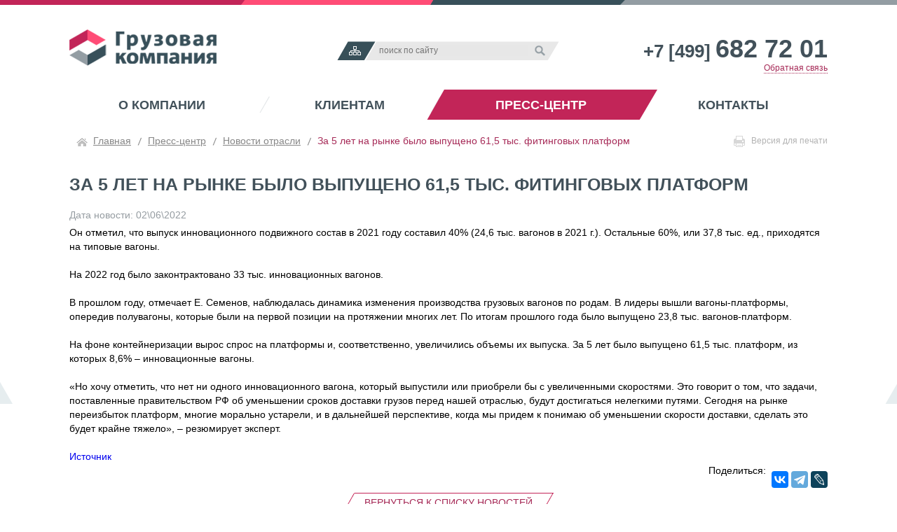

--- FILE ---
content_type: text/html; charset=UTF-8
request_url: https://www.gruzovaya.com/press/novosti-otrasli/za-5-let-na-rynke-bylo-vypushcheno-61-5-tys-fitingovykh-platform/
body_size: 4525
content:
<!DOCTYPE HTML>
<html>
<head>
	<script type="text/javascript" src="/local/templates/main/js/jquery.min.js"></script>
    <meta http-equiv="Content-Type" content="text/html; charset=UTF-8" />
<meta name="keywords" content="полувагон, перевозки, биржа, цистерна, платформа, контейнер, отправка, груз, хоппер, вагон, тариф, жд, ставка, вагон, грузовая, компания, грузовая компания" />
<meta name="description" content="полувагон, перевозки, биржа, цистерна, платформа, контейнер, отправка, груз, хоппер, вагон, тариф, жд, ставка, вагон, грузовая, компания, грузовая компания" />
<link href="/bitrix/cache/css/s1/main/template_ae386f87454658ed0824841b20393bcb/template_ae386f87454658ed0824841b20393bcb_v1.css?1764773218955" type="text/css"  data-template-style="true" rel="stylesheet" />
    <meta charset="utf-8"/>
    <meta name="author" content="Интернет-агентство «Артус», «1C.Bitrix»" />
    <meta http-equiv="imagetoolbar" content="no" />
    <meta http-equiv="X-UA-Compatible" content="IE=edge" />
    <meta name="SKYPE_TOOLBAR" content="SKYPE_TOOLBAR_PARSER_COMPATIBLE" />

    <link href="/local/templates/main/images/favicon.ico" rel="icon" type="image/x-icon" />
    <link type="image/x-icon" href="/local/templates/main/images/favicon.ico" rel="icon" />
    <link rel="apple-touch-icon" href="/local/templates/main/images/touch-icon-iphone.png"/>
    <link rel="apple-touch-icon" sizes="72x72" href="/local/templates/main/images/touch-icon-ipad.png"/>
    <link rel="apple-touch-icon" sizes="114x114" href="/local/templates/main/images/touch-icon-iphone4.png"/>
    <link rel="apple-touch-icon" sizes="120x120" href="/local/templates/main/images/touch-icon-iphone-retina.png">
    <link rel="apple-touch-icon" sizes="152x152" href="/local/templates/main/images/touch-icon-ipad-retina.png">

    <meta name="viewport" content="width=1134"/>
    <meta name="viewport" content="width=device-width" />
    <meta name="HandheldFriendly" content="True">

    <title>За 5 лет на рынке было выпущено 61,5 тыс. фитинговых платформ</title>
    <link href="/local/templates/main/css/astyk.css" rel="stylesheet" type="text/css"/>
    <link href="/local/templates/main/css/swiper.min.css" rel="stylesheet" type="text/css"/>
    <link href="/local/templates/main/css/jquery-ui.css" rel="stylesheet" type="text/css"/>
    <link href="/local/templates/main/css/jquery.fancybox.css" rel="stylesheet" type="text/css"/>

    <!--[if lt IE 8]>
    <link href="/local/templates/main/css/ie8_older.css" rel="stylesheet" type="text/css" />
    <![endif]-->



    <script src="/local/templates/main/js/modernizr-2.0.6.min.js" type="text/javascript"></script>
    <script src="/local/templates/main/js/jquery-ui.js" type="text/javascript"></script>
    <script src="/local/templates/main/js/jquery.inputmask.js" type="text/javascript"></script>
    <script src="/local/templates/main/js/jquery.ui.datepicker-ru.js" type="text/javascript"></script>
    <script src="/local/templates/main/js/jquery.fancybox.js" type="text/javascript"></script>
    <script src="/local/templates/main/js/jquery.form.min.js" type="text/javascript"></script>
    <script src="/local/templates/main/js/custom-form-elements.js" type="text/javascript"></script>
    <script src="/local/templates/main/js/jquery.validate.min.js" type="text/javascript"></script>
    <script src="/local/templates/main/js/swiper.min.js" type="text/javascript"></script>
    <script src="/local/templates/main/js/jquery.maphilight.js" type="text/javascript"></script>

    <script src="/local/templates/main/js/astyk.js" type="text/javascript"></script>


    <script type="text/javascript" src="/local/templates/main/script.js"></script>

<!-- Yandex.Metrika counter 
<script type="text/javascript" >
   (function(m,e,t,r,i,k,a){m[i]=m[i]||function(){(m[i].a=m[i].a||[]).push(arguments)};
   m[i].l=1*new Date();k=e.createElement(t),a=e.getElementsByTagName(t)[0],k.async=1,k.src=r,a.parentNode.insertBefore(k,a)})
   (window, document, "script", "https://mc.yandex.ru/metrika/tag.js", "ym");

   ym(87601466, "init", {
        clickmap:true,
        trackLinks:true,
        accurateTrackBounce:true,
        webvisor:true
   });
</script>
<noscript><div><img src="https://mc.yandex.ru/watch/87601466" style="position:absolute; left:-9999px;" alt="" /></div></noscript>
 /Yandex.Metrika counter -->

</head>
<body>
<!-- BEGIN wrap -->
<div id="wrap">
    <div id="main_area">

        <!-- BEGIN header -->
        <div class="header">
            <div class="k_centered">

                <!-- BEGIN header_logoline -->
                <div class="header_logoline k_centered1082">
					<a id="logolink" title="На главную страницу" href="/"><img id="logo" src="/local/templates/main/images/logo_210x52.png" width="210" height="52" alt="«Грузовая компания» ">
                    <!-- BEGIN header_contacts -->
                    <div class="header_contacts">
					<a href="tel:+74996827201" title="Позвонить" class="header_contacts__phone">+7 [499] <b>682 72 01</b></a><br>
 <a href="/kontakty/obratnaya-svyaz/" title="Обратная связь" class="header_contacts__email">Обратная связь</a>

                    </div>
                    <!-- END header_contacts -->

                    <!-- BEGIN header_naviPanel -->
                    <div class="header_naviPanel">
                        <a href="/karta-sayta/" title="Карта сайта" class="para para_sitemap">&#160;</a>
                        <div class="headline_search">
                            
<form name="search" action="/poisk/index.php">
				<input type="text" name="q" value=""  placeholder="поиск по сайту" class="h_searchForm_text" />
			
			<input name="s" type="submit" class="h_searchForm_button" title="Искать" value="" />

</form>

                        </div>
                    </div>
                    <!-- END header_naviPanel -->

                </div>
                <!-- END header_logoline -->


                <!-- BEGIN header_menuline -->


                

    <div class="header_menuline">
<ul class="list_l1">


	
	
					<li class="menu_l1 " ><a title="О компании" href="/o-kompanii/" class="menu_l1__a">О компании</a>
            <div class="menu_l2_cover">
				<ul class="list_l2">
		
	
	

	
	
		
							<li class="menu_l2  "><a title="История" class="menu_l2__a" href="/o-kompanii/istoriya/">История</a></li>
			
		
	
	

	
	
		
							<li class="menu_l2  "><a title="Подвижной состав" class="menu_l2__a" href="/o-kompanii/podvizhnoy-sostav/">Подвижной состав</a></li>
			
		
	
	

	
	
		
							<li class="menu_l2  "><a title="Стратегия" class="menu_l2__a" href="/o-kompanii/strategiya/">Стратегия</a></li>
			
		
	
	

	
	
		
							<li class="menu_l2  "><a title="Работа в компании" class="menu_l2__a" href="/o-kompanii/rabota-v-kompanii/">Работа в компании</a></li>
			
		
	
	

	
	
		
							<li class="menu_l2  "><a title="Тендеры" class="menu_l2__a" href="/o-kompanii/tenders/">Тендеры</a></li>
			
		
	
	

			</ul></div></li>	
	
					<li class="menu_l1 " ><a title="Клиентам" href="/klientam/" class="menu_l1__a">Клиентам</a>
            <div class="menu_l2_cover">
				<ul class="list_l2">
		
	
	

	
	
		
							<li class="menu_l2  "><a title="Новым клиентам" class="menu_l2__a" href="/klientam/novym-klientam/">Новым клиентам</a></li>
			
		
	
	

	
	
		
							<li class="menu_l2  "><a title="Услуги" class="menu_l2__a" href="/klientam/uslugi/">Услуги</a></li>
			
		
	
	

	
	
		
							<li class="menu_l2  "><a title="Заявка на перевозку и аренду вагонов" class="menu_l2__a" href="/klientam/zayavka-na-perevozku/">Заявка на перевозку и аренду вагонов</a></li>
			
		
	
	

			</ul></div></li>	
	
					<li class="menu_l1 active" ><a title="Пресс-центр" href="/press/" class="menu_l1__a">Пресс-центр</a>
            <div class="menu_l2_cover">
				<ul class="list_l2">
		
	
	

	
	
		
							<li class="menu_l2  "><a title="Новости компании" class="menu_l2__a" href="/press/novosti/">Новости компании</a></li>
			
		
	
	

	
	
		
							<li class="menu_l2   item-selected"><p>Новости отрасли</p></li>
			
		
	
	

	
	
		
							<li class="menu_l2  "><a title="Мнения экспертов" class="menu_l2__a" href="/press/mneniya-ekspertov/">Мнения экспертов</a></li>
			
		
	
	

	
	
		
							<li class="menu_l2  "><a title="Фотогалерея" class="menu_l2__a" href="/press/foto/">Фотогалерея</a></li>
			
		
	
	

	
	
		
							<li class="menu_l2  "><a title="Видеогалерея" class="menu_l2__a" href="/press/video/">Видеогалерея</a></li>
			
		
	
	

			</ul></div></li>	
	
					<li class="menu_l1 " ><a title="Контакты" href="/kontakty/" class="menu_l1__a">Контакты</a>
            <div class="menu_l2_cover">
				<ul class="list_l2">
		
	
	

	
	
		
							<li class="menu_l2  "><a title="Наш адрес" class="menu_l2__a" href="/kontakty/nash-adres/">Наш адрес</a></li>
			
		
	
	

	
	
		
							<li class="menu_l2  "><a title="Обратная связь" class="menu_l2__a" href="/kontakty/obratnaya-svyaz/">Обратная связь</a></li>
			
		
	
	

	
	
		
							<li class="menu_l2  "><a title="Реквизиты" class="menu_l2__a" href="/kontakty/rekvizity/">Реквизиты</a></li>
			
		
	
	

	
	
		
							<li class="menu_l2  "><a title="Опрос клиентов" class="menu_l2__a" href="/kontakty/opros-kllientov/">Опрос клиентов</a></li>
			
		
	
	

	</ul></div></li>
</ul>
</div>

        <!-- END header_menuline -->

            </div>
        </div>
        <!-- END header -->


         <!-- Если мы не на главной, то показывать хлебные крошки и устанавливаем другой класс для контанта -->
                <!-- BEGIN index_content -->
                <div class="k_centered1082"><div class="content">
                        <div class="page_serviceLine">
							                            <noindex><a href="/press/novosti-otrasli/za-5-let-na-rynke-bylo-vypushcheno-61-5-tys-fitingovykh-platform/?ELEMENT_CODE=za-5-let-na-rynke-bylo-vypushcheno-61-5-tys-fitingovykh-platform&&print=1" target="_blank" rel="nofollow" title="Версия для печати" class="button_pagePrint"><span class="ic"></span>Версия для печати</a></noindex>
                            <div class="breadcrumbs"><a href="/" title="Главная">Главная</a>&nbsp;<span class="bc_sepa"></span>&nbsp;<a href="/press/" title="Пресс-центр">Пресс-центр</a>&nbsp;<span class="bc_sepa"></span>&nbsp;<a href="/press/novosti-otrasli/" title="Новости отрасли">Новости отрасли</a>&nbsp;<span class="bc_sepa"></span>&nbsp;<span>За 5 лет на рынке было выпущено 61,5 тыс. фитинговых платформ</span></div>                        </div>

        

    <h1>За 5 лет на рынке было выпущено 61,5 тыс. фитинговых платформ</h1>

<div class="news_content">
            <span class="date">Дата новости: 02\06\2022</span>
                        Он отметил, что выпуск инновационного подвижного состав в 2021 году составил   40% (24,6 тыс. вагонов в 2021 г.). Остальные 60%, или 37,8 тыс. ед., приходятся на типовые вагоны.<br>
<br>
На 2022 год было законтрактовано 33 тыс. инновационных вагонов.<br>
<br>
В прошлом году, отмечает Е. Семенов, наблюдалась динамика изменения производства грузовых вагонов по родам. В лидеры вышли вагоны-платформы, опередив полувагоны, которые были на первой позиции на протяжении многих лет. По итогам прошлого года было выпущено 23,8 тыс. вагонов-платформ.<br>
<br>
На фоне контейнеризации вырос спрос на платформы и, соответственно, увеличились объемы их выпуска. За 5 лет было выпущено 61,5 тыс. платформ, из которых 8,6% – инновационные вагоны.<br>
<br>
«Но хочу отметить, что нет ни одного инновационного вагона, который выпустили или приобрели бы с увеличенными скоростями. Это говорит о том, что задачи, поставленные правительством РФ об уменьшении сроков доставки грузов перед нашей отраслью, будут достигаться нелегкими путями. Сегодня на рынке переизбыток платформ, многие морально устарели, и в дальнейшей перспективе, когда мы придем к понимаю об уменьшении скорости доставки, сделать это будет крайне тяжело», – резюмирует эксперт.

<br> 
<br> 
 <a href="https://www.rzd-partner.ru/zhd-transport/news/za-5-let-na-rynke-bylo-vypushcheno-61-5-tys-fitingovykh-platform/">
Источник</a>    

        <div class="afterNews_line">
            <div class="afterNews_socialMediaLinks">
                Поделиться:                <div class="smo_block">
                                        <script>
                        var headStr = "\<meta property='og:image' content='' />";
                        $('head').append(headStr);

                         headStr = "\<meta property='og:title' content='Я – лицензионный Дракон!' />";
                        $('head').append(headStr);

                         headStr = "\<meta property='og:description' content='Результат теста: Дракон почти Ваш ! Вы пока не можете преподавать Драконоведение, но на верном пути!' />";

                        $('head').append(headStr);

                         headStr = "\<meta name='title' content='Заголовок' />";
                        $('head').append(headStr);

                        headStr = "\<meta name='description' content='Описание' />";
                        $('head').append(headStr);

                    </script>
                    <!-- goodshare.js custom version RawGit CDN -->
                    <script src="https://rawgit.com/iacmru/goodshare.js/master/goodshare-custom.js"></script>

                                         
<script src="https://yastatic.net/share2/share.js"></script>
<div class="ya-share2" data-curtain data-services="vkontakte,telegram,lj" style="display: inline-block;"></div>

                                    </div>
            </div>
                    </div>

    <center> <a href="/press/novosti-otrasli/" title="Вернуться к списку новостей" class="as_button"><span>Вернуться к списку новостей</span></a></center>

</div>


</div></div>
<!-- END index_content -->

</div>
</div>
<!-- END wrap -->

<!-- BEGIN footer -->
<div id="footer">
    <div class="footer_content">
        <!-- BEGIN footer_content_copyrights -->
        <div class="footer_content_copyrights">
            © <span class="footer_name">«Грузовая компания» </span> 2026. <br>Все права защищены
        </div>
        <!-- END footer_content_copyrights -->

        <!-- BEGIN footer_content_headCompany -->
		        <!-- END footer_content_headCompany -->



		

    </div>
</div>
<!-- END footer -->
</body>
</html>

--- FILE ---
content_type: text/css
request_url: https://www.gruzovaya.com/bitrix/cache/css/s1/main/template_ae386f87454658ed0824841b20393bcb/template_ae386f87454658ed0824841b20393bcb_v1.css?1764773218955
body_size: 354
content:


/* Start:/local/templates/main/styles.css?1764239428831*/
.ul_nummed  {margin: 3px 0 10px}
	.ul_nummed li {list-style-type:decimal; padding: 0 0 9px 5px; list-style-position: outside; margin-left: 30px; position: relative }
		.ul_nummed li ul {margin-top: 4px; margin-bottom: 2px}
			.ul_nummed li ul li {padding-bottom: 4px; }
				.ul_nummed li ul li:last-child {padding-bottom: 0}
				.ul_nummed li ul li ul li:last-child {padding-bottom: 0}

.linum {position: absolute; right: 100%; margin-right: 7px; top: -2px; display: inline-block; padding: 1px 4px; min-width: 14px; border: none; border-radius: 15px;  color: #f0f; font-size: inherit; color: #4e4e4e; background: #fff; text-align: center}
	li li .linum {border-color: #96a7ce; padding: 1px 8px; top: -1px;}
		li li li .linum {border-color: #c0cae2; padding: 1px 7px;}
.foo{color: red}

.smo_block img:hover{
    cursor:pointer;
}
	
/* End */
/* /local/templates/main/styles.css?1764239428831 */


--- FILE ---
content_type: text/css
request_url: https://www.gruzovaya.com/local/templates/main/css/astyk.css
body_size: 12767
content:
@charset "utf-8";


/* css-reset basic */
html,body,div,span,applet,object,iframe,h1,h2,h3,h4,h5,h6,p,blockquote,pre,a,abbr,acronym,address,big,cite,code,del,dfn,em,font,img,ins,kbd,q,s,samp,small,strike,strong,sub,sup,tt,var,b,u,i,center,dl,dt,dd,ol,ul,li,fieldset,form,label,legend,table,caption,tbody,tfoot,thead,tr,th,td{background:transparent;border:0;font-size:100%;margin:0;outline:0;padding:0;vertical-align:baseline}body{line-height:1}ol,ul{list-style:none}blockquote,q{quotes:none}blockquote:before,blockquote:after,q:before,q:after{content:none}ins{text-decoration:none}del{text-decoration:line-through}table{border-collapse:collapse;border-spacing:0}a:hover,a:active{outline:0;}
/* css-reset additional */
html{font-size:100%;-webkit-font-smoothing:antialiased;-webkit-text-size-adjust:100%;-ms-text-size-adjust:100%;}img{-ms-interpolation-mode:bicubic;}button,input[type="button"],input[type="reset"],input[type="submit"]{cursor:pointer;-webkit-appearance:button;}article,aside,details,figcaption,figure,footer,header,hgroup,nav,section{display:block;}audio,canvas,video{display:inline-block;}audio:not([controls]){display:none;}[hidden]{display:none;}button::-moz-focus-inner{border:0;padding:0;}textarea{overflow:auto;vertical-align:top;resize:vertical;}


/* page global */
* {font-family: 'Segoe UI', Arial, Helvetica, sans-serif;}

body {width: 100%; min-width:1134px; cursor:default;}
	body.overlay {overflow: hidden}
html, body, #wrap {height: 100%;}
body > #wrap {height: auto; min-height: 100%;}

#wrap {width: 100%; background:url(../images/main_back.png) 50% 5px no-repeat}

a {text-decoration: none; cursor: pointer }
	a:hover {text-decoration: underline}
a.hasLine {text-decoration: underline; }
	a.hasLine:hover {text-decoration:none }	
.noLine, .noLine:hover {text-decoration: none}
.floatRight {float: right}
.floatLeft {float: left}
.toRight {text-align: right}
.fullWidth {width: 100%;}
.halfWidth {width: 50%}


/* elements library */
.clear {clear: both; font-size: 0.01em}
.centering_text {text-align: center}
.k_centered {width: 1134px; margin: 0 auto; position: relative}
.k_centered1082 {width: 1082px; padding: 0; margin: 0 auto; position: relative}



   

.as_button {display: inline-block; height: 27px; background: #fff url(../images/as_button_back.png) repeat-x; border: none; font-size: 1em; color: #a62a57; position: relative; z-index: 50; transition:  background-color 400ms, color 400ms}
	.as_button span {display: block; padding: 0 30px; white-space: nowrap; font-size: 1em; color: #a62a57; text-transform: uppercase; padding-top: 4px; transition:  color 400ms}
		.as_button span:before {content: " "; display: block; width: 16px; height: 27px; position: absolute; left: 0; top: 0; background:url(../images/as_button_left.png) 0 0 no-repeat; z-index: 55}
		.as_button span:after{content: " "; display: block; width: 16px; height: 27px; position: absolute; right: 0; top: 0; background:url(../images/as_button_right.png) 0 0 no-repeat; z-index: 55}
	.as_button:hover, .as_button.active {background-color: #a62a57; color: #fff; text-decoration: none; background-image:url(../images/as_button_back.png); transition:  background-color 400ms, color 400ms}
		.as_button:hover span, .as_button.active span {color: #fff}
		
		 

.as_button2 {display: inline-block; height: 27px; background: #fff url(../images/as_button_back.png) repeat-x; border: none; font-size: 1em; color: #4f7dde; position: relative; z-index: 50; transition:  background-color 400ms, color 400ms}
	.as_button2 span {display: block; padding: 0 30px; white-space: nowrap; font-size: 1em; color: #a62a57; text-transform: uppercase; padding-top: 4px; transition:  color 400ms}
		.as_button2 span:before {content: " "; display: block; width: 16px; height: 27px; position: absolute; left: 0; top: 0; background:url(../images/as_button_left.png) 0 0 no-repeat; z-index: 55}
		.as_button2 span:after{content: " "; display: block; width: 16px; height: 27px; position: absolute; right: 0; top: 0; background:url(../images/as_button_right.png) 0 0 no-repeat; z-index: 55}
	.as_button2:hover , .as_button2.active, .as_button2.focused {background: #fff url(../images/as_button2_back.png) repeat-x; color: #42515a; text-decoration: none; transition:  background-color 400ms, color 400ms}
		.as_button2:hover span, .as_button2.active span, .as_button2.focused span {color: #42515a}
		.as_button2 span:hover:before, .as_button2.active span:before, .as_button2.focused span:before {background-image:url(../images/as_button2_left.png)}
		.as_button2 span:hover:after, .as_button2.active span:after, .as_button2.focused span:after {background-image:url(../images/as_button2_right.png)}

	.as_button2:focus, .as_button2.focused {background-color: #ebf1f4 }


	.fileLine {text-align: left;}
	.file_link input {opacity:0;  width: 1px; height: 1px; left: 42px; top: 2px; position: relative}
		.file_link .sucess_text {display: none}
		.file_link .default_text {display: inline-block}
		.file_link.isAttached {background: #a52a58; color: #fff}
			.file_link.isAttached .sucess_text {display: inline-block; color: #fff; max-width: 165px; overflow: hidden; margin-right: 30px}
			.file_link.isAttached .default_text {display: none}
	
	
.bordered_link.file_link.isAttached {background-position: 100% -518px;}
	.bordered_link.file_link.isAttached:hover {background-position: 100% -474px;}
	.bordered_link.file_link.isAttached .sucess_text {display: inline-block}
	.bordered_link.file_link.isAttached .default_text {display: none}


.as_buttonFill {display: inline-block; height: 27px; background-color: #a52a58; border: none; font-size: 1em; color: #fff; position: relative; z-index: 50; transition:  background-color 400ms, color 400ms}
	.as_buttonFill span {display: block; padding: 0 30px; white-space: nowrap; font-size: 1em; color: #fff; text-transform: uppercase; padding-top: 4px; transition:  color 400ms}
		.as_buttonFill span:before {content: " "; display: block; width: 16px; height: 27px; position: absolute; left: 0; top: 0; background: url(../images/as_buttonGray_left.png) 0 0 no-repeat; z-index: 55}
		.as_buttonFill span:after{content: " "; display: block; width: 16px; height: 27px; position: absolute; right: 0; top: 0; background:url(../images/as_buttonGray_right.png) 0 0 no-repeat; z-index: 55}
	.as_buttonFill:hover, .as_buttonFill.active {background-color: #42515a; color: #fff; text-decoration: none; transition:  background-color 400ms, color 400ms}
		.as_buttonFill:hover span, .as_buttonFill.active span {color: #fff}

.button_pagePrint {display: inline-block;  display: block; height: 16px; padding: 0 0 0 25px; line-height: 1.2; color: #b3b3b3; font-size: 0.857em; background:url(../images/ic_print.png) 0 0 no-repeat; position: relative; transition: color 400ms;}
	.button_pagePrint .ic {display: inline-block; width: 16px; height: 16px; background:url(../images/ic_print.png) 0 100% no-repeat; position: absolute; left: 0; opacity: 0; transition: opacity 400ms}
	.button_pagePrint:hover, .button_pagePrint.active {color: #a62a57; transition: color 400ms;}
		.button_pagePrint:hover .ic, .button_pagePrint.active .ic {opacity: 1; transition: opacity 400ms}
		

.custom_input {border: 2px solid #d4d4d4; background: #fff; font-size: 1em; line-height: 1; padding: 4px 11px; width: auto; margin-right: 20px; min-width: 190px}
	.custom_input:hover  {border-color: #4f7dde; }
	.custom_input.error{border-color: #ff0000; color: #ff0000 }

.custom_textarea {border: 2px solid #d4d4d4; background: #fff; font-size: 1em; line-height: 1.1; padding: 4px 11px; width: auto}	
	.custom_textarea:hover  {border-color: #4f7dde; }
	.custom_textarea.error {border-color: #ff0000; color: #ff0000; }



.para {display: inline-block; text-align: center; position: relative; left: -10px}
	.para_sitemap {width: 55px; height: 27px; background:url(../images/para_sitemap.png) no-repeat; line-height: 27px; margin-right: -5px}
	.para_orange69 {width: 25px; height: 27px; padding: 0 23px 0 6px; background:url(../images/para_orange_69_27.png) 100% 0 no-repeat; text-align: center; color: #fff; font-size: 0.857em; line-height: 29px; margin-left: 3px;}
		.para_orange69.active {background-image:url(../images/para_blue_69_27.png); color: #fff; cursor: default}
		.para_orange69:hover {text-decoration: underline; color: #fff}
			.para_orange69.active:hover {text-decoration: none; color: #fff}
		.para_orange69:before {content: ""; width: 17px; height: 27px; background: #f00; position: absolute;  left: -17px; top: 0; background:url(../images/para_orange_69_27.png) 0 0  no-repeat}
			.para_orange69.active:before {background:url(../images/para_blue_69_27.png)}
		

/* page layout */
#main_area {clear: both; padding: 0 0 138px 0; font: normal 0.875em/1.43 "Segoe UI", Arial, Helvetica, sans-serif; width: 100%; font-weight: 400; background:url(../images/head_back.png) 50% 0 no-repeat} 
	.header {width: 100%; height: auto; }
		.header_logoline {padding: 42px 0 0 0; height: 86px;}
			#logolink {float: left; display: block; width: 255px;}
			.header_naviPanel {float: right; width: 445px; text-align: right; padding: 17px 50px 0 0}
				.headline_search { float: left; display: block; width: 276px; height: 27px; background:url(../images/para_gray_276x27.png) no-repeat; position: relative; margin: 0 12px 0 -19px; text-align: left: 	}		
					.h_searchForm_text{float: left;  margin: 5px 0 0 17px; background:  #e7e7e7; width: 210px; border: none; font-size: 12px; text-transform: none; color: #42515a; outline: none;}
					.h_searchForm_button {float: right; width: 25px; height: 25px; background: url(../images/ic_search.png) 50% 50% no-repeat; border: none; margin: 1px 15px 0 0; outline: none;}
				.header_naviPanel  a {display: block; float: left; }
				.header_naviPanel .para_orange69 {display: block}
				.para_sitemap {margin-left: 115px}
			.header_contacts {float: right; width: 310px; text-align: right; line-height:1.1; padding: 8px 0 0}	                        
				.header_contacts__phone {color: #42515a; font-size:1.857em; font-weight: bold; }
					.header_contacts__phone b {color: #42515a; font-size:1.384em}
						.header_contacts__phone:hover, .header_contacts__phone:hover b {text-decoration: none; color: #000}
				.header_contacts__email {color: #a62a57; font-size: 0.857em; border-bottom: 1px dotted #a62a57}	
					.header_contacts__email:hover {text-decoration: none; border-bottom-style: solid}	
		.header_menuline {padding: 0; position: relative; z-index:200; left: 0px; margin-right: 50px}
			.list_l1 {text-align: center; margin-left: 0px; display: table; width: 100%;}
				.menu_l1 {  background:url(../images/menu_l1_separator.png) 6px 50% no-repeat; display:table-cell; text-align: center;}
					.menu_l1:first-child {background-image: none}
					.menu_l1__a {display: block; height: 33px; padding: 10px 0px 0 25px; color: #42515a; font-weight: 800; font-size: 1.25em; line-height:1.4; text-transform: uppercase; position: relative; text-align: center;}
						.menu_l1__a:before {display: none; content: ""; width: 28px; height: 43px; position: absolute;  right: -28px; top: 0; background:url(../images/menu_back_long.png) 100% 0 no-repeat}
					.menu_l1:hover .menu_l1__a, .menu_l1.active .menu_l1__a { background:url(../images/menu_back_long.png) 0 0 no-repeat;  color: #fff; text-decoration: none}
					.menu_l1:hover .menu_l1__a:before, .menu_l1.active .menu_l1__a:before {display: block}
					
					
				.menu_l2_cover { display: none; position: absolute; top: 43px; left: -24px; height: 46px; width: 100%; background:url(../images/menu_lev2_back_long_transpa.png) 0 0 no-repeat}	
					.menu_l2 { display:block;  float: left; }
						.menu_l2__a {display: inline-block; height: /*28*/30px; margin-left: 35px;   padding: 13px 0 0 0; color: #fff; font-size: 1em; line-height:1; position: relative; text-decoration: underline }
						.menu_l2:hover .menu_l2__a {border-bottom: 3px solid #a62a57; text-decoration: none; color: #a62a57;}
						.menu_l2.active .menu_l2__a{border-bottom: 3px solid #a62a57; text-decoration: none; cursor:default; color: #a62a57;}
ul.list_l1 li.menu_l1.active div.menu_l2_cover ul.list_l2 li.menu_l2.item-selected p {display: inline-block; height: /*28*/30px; margin-left: 35px;   padding: 13px 0 0 0; color: #fff; font-size: 1em; line-height:1; position: relative; border-bottom: 3px solid #a62a57; text-decoration: none; color: #a62a57;}
				.menu_l3_cover	{display: none; position: absolute; top: 45px; left: -25px; height: 46px; width: 100%; background:url(../images/menu3_back_long.png) 0 0 no-repeat}		
					.menu_l3 {display: block; float: left;}
						.menu_l3__a {display: inline-block; height: 28px; margin-left: 35px; padding: 15px 0 0 0; color: #fff; font-size: 1em; line-height:1; position: relative; text-decoration: underline }
						ul.list_l1 li.menu_l1.active div.menu_l2_cover ul.list_l2 li.menu_l2.item-selected div.menu_l3_cover ul.list_l3 li.menu_l3.item-selected p {display: inline-block; height: 28px; margin-left: 35px; padding: 15px 0 0 0; color: #fff; font-size: 1em; line-height:1; position: relative; text-decoration: none;border-bottom: 3px solid #939da3;   }	
							.menu_l3__a:hover {border-bottom: 3px solid #939da3; text-decoration: none}
							.menu_l2.item-selected .menu_l2__a {border-bottom: 3px solid #a62a57; text-decoration: none; color: #a62a57;}
			.menu_l1:hover .menu_l2_cover {display: block;}
			.menu_l2:hover .menu_l3_cover {display: block; z-index: 100}
			.menu_l2.item-selected .menu_l3_cover {display: block; z-index: 90}
			
			.menu_l1:last-child .menu_l2_cover  {width: 500px; left: auto; right: 0; margin-right: 49px; padding-left: 10px; padding-right: 0}
				.menu_l1:last-child .menu_l2_cover:before {content:" "; display: block; position: absolute; right: -30px; top: 0; height: 46px; width: 30px;   background:url(../images/menu_lev2_back_long_transpa.png) 100% 0 no-repeat}

.index_slider {position: relative; float: left; width: 100%; margin: 14px 0 0; overflow: hidden;}
	.index_slider_leftTriangle {float: right; width: 580px; height: 395px; margin: 0; position: relative; z-index: 100}						
		.index_slider_leftTriangle:after {content:" "; width:100%; height: 2px; background: #fff; position: absolute; left:0; bottom: 0; z-index: 200}
		.indexTriangles_texts {position:absolute; top: 100px; left: 100px; width: 150px;  text-align: center; font-weight: bold; font-size:1em; color: #fff; text-transform: uppercase;}
			.indexTriangles_texts:hover {text-decoration: none}
			.indexTriangles_texts1 {left: 380px; top: 145px}
			.indexTriangles_texts2 {left: 380px; top: 215px}
			.indexTriangles_texts3 {left: 265px; top: 341px}
		.slogan	{position:absolute; top: 42px; left: 60px; width: 330px;  text-align: right; font-weight: bold; font-size:1em; color: #42515a; font-size: 24px; text-transform: none; font-weight: 800;  line-height: 0.9}
			.slogan b {font-size: 52px; color: #ef4d74; display: inline-block; padding-left: 8px; position: relative; top: -4px}
	.index_slider__rightGalery {position: absolute; left: 0px; top: 0; width: 1058px; height: 394px; background: #fff; z-index: 80; overflow: hidden}
		.astykGalery__manage {position: absolute; bottom: 1px; left: 646px; z-index: 110}
			.astykGalery_manageLink {display: block; width: 68px; height: 37px; float: left;}
				.astykGalery_manageLink_prew {background:url(../images/maingal_prew.png) no-repeat; position: relative; right: -22px}		
					.astykGalery_manageLink_prew:hover {background:url(../images/maingal_prew_active.png) no-repeat; }
				.astykGalery_manageLink_next {background:url(../images/maingal_next.png) no-repeat}
					.astykGalery_manageLink_next:hover {background:url(../images/maingal_next_active.png) no-repeat; }
		.astykGalery__caption {position: absolute; left: 162px; bottom: -1px;  height: 88px; width: 348px; padding: 20px 70px 0 70px; background:url(../images/maingal_textBack.png) no-repeat; z-index: 210; font-weight: bold; color: #42515a}			
			.astykGalery__caption h3 {font-size: 1.25em; text-transform: none; line-height:1.2; padding: 8px 0 0; font-weight: 600}
	.index_slider_righBorder {position: absolute; top: 0;  left: -1px; width: 236px; height: 395px; background:url(../images/maingal_rightTriangleBorder.png) no-repeat; z-index: 100}
	.clickOnIndexTria {cursor: pointer}

.index_content {clear: both; float: left; width: 100%; padding-bottom: 25px; }

.index_3calculators  .linkAsH4 .h4_ic  {width: 35px; background: url(../images/dash_double.png) 0 0 no-repeat;}
.index_tabs_scroller1 {height: 80px; margin: 0; padding: 20px 0 30px; overflow: hidden; position: relative;}

.index_tabs_scroller1 .swiper-slide  {height: 80px;}
.prodSlider__item {display: block; height: 80px;  }
	.psI_icon {display: table-cell; height: 80px; width: 140px; vertical-align: middle; text-align: center}
	.psI_caption {display: table-cell; height: 80px; width: 200px; vertical-align: middle; text-align: left; font-size: 1em; color: #a62a57; text-transform: uppercase; line-height: 1.2; font-weight: 800}
	.prodSlider__item:hover{text-decoration: none; }
		.prodSlider__item:hover .psI_caption {text-decoration: none; color: #425159;}

.index_3calculators {float: left; width: 100%; position: relative; margin: 30px 0}
	.index_3calculators__item {float: left; display: block; width: 276px; height: 85px; padding: 36px 70px 0;  color: #fff; background:url(../images/bg_3calc_orange.png) 50% 50% no-repeat; position: relative; z-index: 90; font-weight: bold; font-size: 0.857em; text-transform: uppercase; background-size: 394px; transition:  background-size 400ms}
		.index_3calculators__item .ic_cals {display: block; float: left; width: 84px;  height: 69px; background:url(../images/ics_3calc.png) no-repeat; position: relative; top: -10px}
		.index_3calculators__item b { padding: 5px 0 0}
		.index_3calculators__item__blue {position: absolute; margin-left: 0px; left: 334px; background:url(../images/bg_3calc_blue.png) 50% 50% no-repeat; background-size: 394px; }
		.index_3calculators__item__gray {position: absolute; margin-left: 0px; right: 0; background:url(../images/bg_3calc_gray.png) 50% 50% no-repeat;.png) 50% 50% no-repeat; background-size: 394px; }
			.index_3calculators__item__gray .ic_cals {background-position: -660px 0; width: 95px;}
	.index_3calculators__item:hover {background-size: 415px; z-index: 95; text-decoration: none; transition:  background-size 400ms}		

.index_3news {float: left; width: 100%; position: relative; margin: 5px 0 30px 0}
	.index_3news__column {float: left; width: 330px; margin-left: 45px}
		.index_3news__column h4, h4.h4_gray, .linkAsH4 {font-weight: bold; color: #42515a; font-size: 1.428em; text-transform: uppercase; padding-bottom: 6px;}
			.h4_ic {display: inline-block; width: 20px; height: 23px; background: url(../images/bg_dash_20x23.png) no-repeat; position: relative; top: 5px; margin-left: 3px}
			.index_3news__column h4.h4_blue, .linkAsH4.h4_blue  {color: #959ca1} 
				.h4_blue .h4_ic  {background-position: -342px 0;}
			h4.h4_orange, .linkAsH4.h4_orange {color: #a62a57 !important; text-transform: uppercase} 
				.h4_orange .h4_ic  {background-position: 100% 0;}	
		.index_3news__column:first-child {margin-left:0} 
		
	.index_3news.sitemap  .index_3news__column {width: 230px;}

	.index_3news__list {margin-bottom: 14px}
	.index_3news__listItem {padding: 10px 0; height: 80px; overflow: hidden}	
		.index_3news__listItem span.date {display: block; color: #959ca1; font-size: 1.142em; padding-bottom: 4px; font-weight: 400}
		.index_3news__listItem a {color: #42515a; font-size: 1em}
			.index_3news__listItem a:hover {color: #a62a57;}
	
	.indexLinks_block {margin: 20px 0 0}
		.indexLinks_block ul {list-style: none; margin: 0 29px 0 0 ; }
			.indexLinks_block ul  li {list-style: 0; margin: 0 29px 0 0; padding: 0; border-top: 1px solid #dddddd;}
				.indexLinks_block ul  li:first-child {border: none}
				.iconed_list__item {display:block; color: #42515a; font-size:1em; padding: 15px 29px 0 0; font-weight: 600; width: 100%; background: #fff; height: 35px; overflow: hidden; position: relative; transition: background 100ms, color 100ms}
					.iconed_list__item .ic {float: left; display: block; width:57px; height: 50px; background: url(../images/icons_mainPage.png) 0 0 no-repeat; position: relative; top: -4px; margin-left: 30px}
						.iconed_list__item.iconed_list__item1 .ic {background-position: 2px 0px}
						.iconed_list__item.iconed_list__item2 .ic {background-position: 2px -45px}
						.iconed_list__item.iconed_list__item3 .ic {background-position: 2px -96px}
						.iconed_list__item.iconed_list__item4 .ic {background-position: 2px -145px}
						.iconed_list__item.iconed_list__item5 .ic {background-position: 2px -195px}
					.iconed_list__item:before {content:" "; position: absolute; left: 0; top: 0; width: 29px; height: 50px; background: url(../images/as_50_left.png) no-repeat; display: block}
					.iconed_list__item:after{content:" "; position: absolute; right: 0; top: 0; width: 29px; height: 50px; background: url(../images/as_50_right.png) no-repeat; display: block}
			
			.indexLinks_block ul  li:hover {}
			.iconed_list__item.active, .iconed_list__item:hover {color: #fff; background: #a62a57; transition: background 100ms, color 100ms; text-decoration: none}
			
						.iconed_list__item.active.iconed_list__item1 .ic, .iconed_list__item.iconed_list__item1:hover .ic {background-position: -58px 0px}
						.iconed_list__item.active.iconed_list__item2 .ic, .iconed_list__item.iconed_list__item2:hover .ic  {background-position: -58px -45px}
						.iconed_list__item.active.iconed_list__item3 .ic, .iconed_list__item.iconed_list__item3:hover .ic {background-position: -58px -96px}
						.iconed_list__item.active.iconed_list__item4 .ic, .iconed_list__item.iconed_list__item4:hover .ic {background-position: -58px -145px}
						.iconed_list__item.active.iconed_list__item5 .ic, .iconed_list__item.iconed_list__item5:hover .ic {background-position: -58px -195px}

/* index_map */
.index_map {padding: 0 0}
	.index_map li {padding: 5px 0; color: #333}
		.index_map li a {color: #333}
		.index_map li i {font-size: 14px; padding-left: 5px; color: #999}
		.index_map li a:hover  {color: #0173b0; text-decoration: none}
/* END index_map */

/* press.html */	
.content {float: left; width: 100%; position: relative; padding: 20px 0 35px}
.page_serviceLine {position: relative; padding: 0 0 15px}
	.page_serviceLine .button_pagePrint {float: right; margin-top: 3px}
	
.breadcrumbs {color: #a62a57; font-size: 1em; white-space: nowrap;  overflow: hidden; text-overflow: ellipsis; margin-right: 150px}	
	.breadcrumbs  a {color: #878787; text-decoration: underline }
		.breadcrumbs  a:first-child {background:url(../images/ic_breadcrumbs_index.png) 0 4px no-repeat; padding: 0 0 0 24px; margin-left: 10px;}
		.breadcrumbs  a:hover {text-decoration: none}
	.breadcrumbs  span {color: #a62a57;}
	.bc_sepa {display:inline-block; width: 6px; height: 12px; background:url(../images/ic_breadcrumbs_sepa.png) 0 0 no-repeat; margin: 0 5px; position: relative; top: 2px}
.corenr_3news {margin:0 0 26px}

.press_medialine {padding: 0 0 20px; float: left; width: 100%;}
	.press_medialine_list {float: left; width: 100%; padding: 20px 0 0}
		.press_medialine___Item {float: left; width: 345px; height: 290px; margin: 0 0 0 22px; position: relative; overflow: hidden}
			.press_medialine___Item:after {content:" "; position: absolute; bottom: 0; lefT: 0; width: 100%; height: 32px; background:url(../images/gradi_news2.png) 0 100% repeat-x}
			.press_medialine___Item a{color: #42515a}
			.press_medialine_list .press_medialine___Item:first-child {margin: 0} 
			.mediaitem_fotoNum {position: absolute; top: 5px; left: 5px; background: #42515a url(../images/ic_foto.png) 10px 7px no-repeat; height: 27px; color: #fff; font-size: 0.857em; line-height: 2.2; padding: 0 10px 0 30px; z-index: 90}
			.mediaitem_img{position: relative; z-index: 70}
			.mediaitem_name {display: block; font-size: 1.142em; font-weight: 600; color: #42515a; padding-top: 7px; }
			.mediaitem_fotoFade {position: absolute; left: 0; top: 0; width: 345px; height: 225px; background: rgba(66,81,90,0.7) url(../images/media_fotohover.png) 50% 88px no-repeat; z-index: 80; opacity: 0; transition: opacity 400ms}
				.mediaitem_videoFade {background-image:url(../images/media_videohover.png)}
				.mediaitem_fotoFade span {text-align: center; color: #fff; padding-top: 140px; display: block}
			.press_medialine___Item:hover .mediaitem_fotoFade {opacity: 1; transition: opacity 400ms}	
/* END press.html */	

/* press_photo.html */	
.press_fotoalbumGrid {padding: 4px 0 20px}
	.press_fotoalbumGrid .press_medialine___Item {margin: 0 0 20px 14px;  }
		.press_medialine_list .press_medialine___Item:nth-child(n) {margin-right: 22px; margin-left:0} 
		.press_medialine_list .press_medialine___Item:nth-child(3n+3) {margin-right: 0} 

.paginator {clear: both; float: left; width: 100%; padding:  5px 0 25px}
	.paginator_item {display: inline-block; width:  20px; padding: 0 0 0 15px; text-align: center; height: 27px; background: url(../images/gray_500x27.png) 0 0 no-repeat;  margin: 0;  font-size: 1em; line-height: 1.8; color: #42515a; position: relative}
		.paginator_item span:after {content: " "; display: block; width: 17px; height: 27px; background: #f00; position: absolute;  right: -17px; top: 0; background:url(../images/gray_500x27.png) 100% 0  no-repeat; z-index: 50}
				
				.paginator_item.active, .paginator_item.active:hover {color: #fff; background-image: url(../images/blue_500x27.png); cursor: default }
					.paginator_item.active span:after, .paginator_item.active:hover span:after  {background-image:url(../images/blue_500x27.png); z-index: 52}
				 .paginator_item:hover {color: #fff; background-image: url(../images/halfblack_500x27.png);   text-decoration: none}
					.paginator_item:hover span:after {background-image:url(../images/halfblack_500x27.png); z-index: 52}
/* END press_photo.html */	

/* press_video.html */	
.press_videoalbumGrid {padding: 4px 0 20px}
/* END press_video.html */	

/* contact.html */	
.contact_line {clear: both; float: left; width: 100%; padding:  18px 0 45px}
	.contact_line h4 {padding-bottom: 30px}
	.contact_line__item {float: left; padding:  0 20px 0  40px; position: relative}
		.contact_line__item .ic {display: block; position: absolute; top: 3px; left: 0px; width: 40px; height: 40px; background:url(../images/contact_icons.png) 0 0 no-repeat}
			.contact_line__mobile .ic {background-position: -355px 0}
			.contact_line__landline .ic {background-position: -572px 0}
			.contact_line__mail .ic {background-position: -896px 0}
		.contact_line__addr {width: 100%; padding-bottom: 20px; padding-top: 5px; margin-top: 20px}	
		.contact_line__item  a {color: #42515a; text-decoration: underline}
			.contact_line__item a:hover {color: #a62a57; text-decoration: underline}
.yandex_box {clear: both; float: left; width: 100%; position: relative; margin: 6px 0 30px; overflow: hidden}			
.managers_tieser {clear: both; display: block; width: 480px; height: 120px; border: 2px solid #f0f0f0; padding: 12px 20px 3px; margin: 0 0 20px}
	.managers_tieser__image {float: left; padding-top: 8px}
	.managers_tieser__text {margin:  0 0 0 113px; max-height: 108px; overflow: hidden; position: relative}
		
	.managers_tieser:hover, .managers_tieser.active {border-color: #ef4d74; text-decoration: none}	
/* END contact.html */	

/* history.html */
.history_train {position: relative; }
    .history_train__navigate {position: absolute; right: 0; top: -44px}
        .astykHistory_manageLink {display: inline-block; width: 20px; height: 28px; background:url(../images/history_naviArrows.png) 0 0 no-repeat; opacity: 0.5; transition: opacity 300ms}
            .astykHistory_manageLink_next {background-position: 100% 0;}
        .astykHistory_manageLink:hover {opacity: 1; transition: opacity 300ms}
        .astykHistory_manageLink.disable {opacity: 0.12; cursor: default }

.train_navi {width: 100%; height: 70px; overflow: hidden; position: relative; background:url(../images/train_railway.png) 100% 100% repeat-x; padding-bottom: 1px;}
.train_navi_wrap {height: 70px; position: relative; float: left; width: 5000px; left: 0}
.train_navi_coverr {float: left;}
    .train_item {display: block; float: left; height: 68px; width:178px; background:url(../images/train_def_mod2.png) 0 100% no-repeat; position: relative}
        .train_item_backActive {position: absolute; top: 0; left: 0; height: 68px; width:0; background:url(../images/train_active_mod2.png) 0% 100% no-repeat; transition: width 400ms linear}
        .train_item span {display: block; position: absolute; z-index: 10; color: #d9e0e2; font-size: 20px; font-weight: bold; text-align: right; bottom: 23px; right: 35px; transition: color 400ms }
    .train_loco {float: left; height: 68px; width: 274px; background:url(../images/train_loco.png) 0 0  no-repeat;}

    .train_item.active {cursor: default}
    .train_item.active .train_item_backActive {width: 178px; }
    .train_item:hover span, 	.train_item.active span {color: #fff; transition: color 400ms }

.train_navi_active {height: 68px; width:178px; position: absolute; top: 0; left:178px; overflow: hidden;z-index: 150}
    .train_navi_active  .train_item {display: block; float: left; height: 68px; width:178px; background:url(../images/train_active_mod2.png) 0 100% no-repeat; position: relative}
    .train_navi_active  .train_navi_wrap {left: -178px; }
    .train_navi_active span{color: #fff; transition: color 400ms }

    .train_navi_active 	.train_item:first-child , .train_navi 	.train_item:first-child {cursor: default}


.history_line {clear: both; float: left; width: 100%; background:url(../images/gray_px.png) 17px 0 repeat-y; margin: 40px 0 0}
    .hl_header {background:url(../images/history_dot_first.png) 0 0 no-repeat; color: #42515a; font-weight: bold; font-size: 0.857em; padding: 0 0 5px 45px; margin: 0 0 20px 2px}
        .hl_header b {font-size: 1.666em;}
    .hl_item {border: 2px solid #ef4d74; margin: 0 0 30px 72px; padding: 25px 25px 12px; position: relative}
        .history_line__dot {position: absolute; left: -64px; top: 40px; background:url(../images/history_dot.png) no-repeat; width: 15px; height: 15px; display: block}
        .hl_item:after {content: " "; display: block; width: 26px; height: 26px; position: absolute;  right: -2px; bottom: -2px; background: url(../images/borderBox_andle.png) 0 0  no-repeat; z-index: 50}
        .hl_item:before {content: " "; display: block; width: 7px; height: 8px; position: absolute;  left: -7px; top: 44px; background: url(../images/borderBox_arrow.png) 0 0  no-repeat; z-index: 50}
    .hl_footer {width: 21px; height: 21px; background:url(../images/history_dot_last.png); margin: 0 0 0 7px }
        .hl_item:hover, .hl_item.active {background: #c22558; border-color: #c22558; color: #fff}
        .hl_item:hover:after, .hl_item.active:after { background-image: url(../images/borderBox_andle_active.png);}
        .hl_item:hover:before, .hl_item.active:before {background-image: url(../images/borderBox_arrow_active.png);}
        .hl_item:hover p, .hl_item.active p, .hl_item:hover li, .hl_item.active li, .hl_item:hover h5, .hl_item.active h5{color: #fff}

ul.simplle_list	{margin: 0 0 10px 35px}
    ul.simplle_list li {padding: 2px 0}
        ul.simplle_list li ul li {list-style:disc; list-style-position: inside}

.hl_item:hover .ul_para li {background-image:  url(../images/ulpara_blue_hover.png)}

.history_line__year_cell__wrrraaap {position: relative; overflow: hidden}
.history_line__year_cell__cover {height: auto; position: relative; }
.history_line__year_cell {display: none; position: absolute; top: 0; left: 0; width: 100%;}
    .history_line__year_cell.active {display: block}
    .history_line__year_cell:first-child {display: block}

.clearFilterLink {display: inline-block; position: relative; margin: 0 0 0 10px; color: #8dc63f; top: -8px; border-bottom: 1px dashed #fff}
    .clearFilterLink:hover {text-decoration: none; border-bottom: 1px dashed #8dc63f}
/* END history.html */	

/* catalog */
.catalog_list {clear: both; float: left; width: 100%; padding: 0 0 10px; }
	.cl_item {clear: both; float: left; width: 100%; padding: 0 0 30px; }
		.cl_item__foto {float: left; width: 250px; position: relative; overflow: hidden;}
		.cl_item__text {margin: 0 0 0 275px;}
			.cl_item__text .cl_item__text__aLink {color: #42515a; font-weight: 600; display: inline-block; margin: 10px 0 10px; font-size: 1.25em}
/* END catalog */




/* Elements library */

input.as_textField {display: inline-block; height: 27px; width: 200px; background:url(../images/gray_800x27.png) 0 0 no-repeat; color: #42515a; font-size:1em; padding: 0 0 0 24px; border: none; position: relative}
	.as_textField__requeredCover:before {content: " "; background:url(../images/gray_800x27.png) 100% 0 no-repeat; height: 27px; width: 24px;  right: -23px; top: 0; position: absolute; z-index:10} 
	.as_textField__requeredCover {display: inline-block; height: 27px; position: relative}

	.as_textField__requeredCover:hover input, .as_textField__requeredCover.active input{background-image: url(../images/gray_800x27_hover.png);}
	.as_textField__requeredCover:hover:before, .as_textField__requeredCover.active:before  {background-image: url(../images/gray_800x27_hover.png);}


	label.error input.as_textField {background-image: url(../images/gray_800x27_alert.png);}
	.as_textField__requeredCover.error:before, .as_textField__requeredCover.error.focused:before {background-image: url(../images/gray_800x27_alert.png);}

	input.as_textField:focus {background-image: url(../images/gray_800x27_click.png); outline: none}
	.as_textField__requeredCover.focused:before   { background-image: url(../images/gray_800x27_click.png); display: block}

.ui-selectmenu-button  {background-image:url(../images/jquery-ui/slider_rightCorder.png) !important; background-position: 100% 0 !important; background-repeat: no-repeat !important; height: 27px !important; border: none !important; padding-left: 12px; }
	.ui-selectmenu-button span.ui-icon {display: none}
	.ui-selectmenu-button:before {content: " "; background: url(../images/before_white__15x27.png) 0 0 no-repeat; height: 27px; width: 24px;  left: 0; top: 0; position: absolute; z-index:10} 
	.ui-selectmenu-menu { font-size: 0.875em}
.as_textarea {width: 401px; height: 102px; background:url(../images/textarea_441x107.png) 0 0 no-repeat; border: none; padding: 0 20px 5px 20px; margin-bottom: 10px; resize: none}
	.as_textarea:focus {outline: none}
.as_label {font-size: 1em; color: #42515a; margin: 10px 0 0 0; display: inline-block; height: 27px;}
	.as_label .as_textField__requeredCover  {padding-left:5px}
.fileLine input {float: right; background: #f00;}

.temporary_pad {clear: both; height: 40px}
.temp_cells {clear: both; float: left; width: 100%;}
	.tc_25 {float: left; width: 23%; padding: 0 2% 0 0;}

.picright {float: right; margin: 25px 0 15px 25px}
.picrigthtop5 {float: right; margin: 5px 0 15px 25px}
.picrigthtop {float: right; margin: 0 0 15px 25px}

.picleft {float: left; margin: 25px 25px 15px 0}
.piclefttop5 {float: left; margin: 5px 25px 15px 0}
.piclefttop {float: left; margin: 0 25px 15px 0}

.content h1 {color: #42515a; padding: 20px 0 16px; margin: 0; font-size: 1.785em; text-transform: uppercase; font-weight: bold}
.content h2 {color: #42515a; padding: 14px 0 14px; font-size: 1.428em; font-weight: bold}
	h2.upperDash {text-transform: uppercase; background:}
.content h3 {color: #42515a; padding: 11px 0 9px; font-size: 1.285em; font-weight: bold}
.content h4 {color: #42515a; padding: 4px 0 5px; font-size: 1.142em; font-weight: bold}
.content h5 {color: #1f1f1f; padding: 0 0 5px; font-size: 1.142em; font-weight: bold}

.content p {color: #42515a; padding: 0 0 11px; line-height: 1.714}
	.content p a{color: #a62a57; }


.prim, p.prim {display: block; border: 2px solid #ef4d74; margin: 0; position: relative; color: #42515a; padding: 15px 21px 17px; line-height: 1.714}
	.prim:after, p.prim:after {content: " "; display: block; width: 26px; height: 26px; position: absolute;  right: -2px; bottom: -2px; background: url(../images/borderBox_andle.png) 0 0  no-repeat; z-index: 50} 


.gradiBorderEmulate {display: inline-block; background: #ef4d74;  background: linear-gradient(to bottom right, #ef4d74 20%, #9c4f67 70%, #43515a 90%); padding: 7px;}
	.gradiBorderEmulate_content {background: #fff; position: relative }
	
.feedFormBox {padding: 0 40px 40px; width: 440px;}	
	.feedFormBox h3 {text-transform: uppercase; padding-left: 15px; padding-right: 15px; background: #fff; position: relative; top: -28px; display: inline-block;  }
	.feedFormBox .as_textField__requeredCover {margin: 0 0  13px}
		.feedFormBox .as_textField {width: 390px; }
		.feedFormBox  .as_textarea  {margin-bottom: 16px}
		.ziffer_place {background:url(../images/para_orange_103_27.png) 0 0 no-repeat; width: 103px; height: 27px; text-align: center; display: block; float: right; position: relative; margin: 0 0 0 15px; top: 0; line-height: 27px;}
.feedFormBox .as_buttonFill {margin: 36px 0 0}
.feedFormBox .file_link {float: right; margin: 8px 0 0}
.dotUl {margin: 0 0 20px 0;}
	.dotUl li {padding: 0 0 0 16px; background:url(../images/dot_blue.png) 1px 11px no-repeat}
	
.link_docDownload {display: inline-block; width: 20px; height: 25px; background:url(../images/ic_dolink.png) 0 0 no-repeat}	
	.link_docDownload:hover {background-position: 0 100%}	

.link_fileIcon	 {display: inline-block; width: 28px; height: 33px; background:url(../images/ics_files.png) 0 0 no-repeat; margin-right: 20px;}	
	.astyk_table .link_fileIcon {position: absolute; left: 50%; margin: -16px 0 0 -14px; top: 50%;}
	.link_fileIcon.link_fileIconJPG {background-position: -56px 0px;}
	.link_fileIcon.link_fileIconDOC {background-position: -112px 0px;}
	.link_fileIcon.link_fileIconAVI {background-position: -169px 0px;}
	.link_fileIcon.link_fileIconXSL {background-position: -232px 0px;}

.iconed_documents {display: inline-block; color: #2d4f9e; text-decoration: underline; margin: 6px 20px 20px 0; line-height: 1.7; text-decoration: none}
	.iconed_documents .doc_icon {display: block; float: left; width: 29px; height: 33px; background:url(../images/doc_icons.png) 0 0 no-repeat; margin: 0 10px 0 0; margin-top:4px}
	.iconed_documents .doc_description {display: inline-block; max-width: 230px; overflow: hidden; line-height: 1.2; text-decoration: none}
		.iconed_documents .doc_size {color: #bfbfbf; min-width: 60px; display: block; font-style: italic; padding-top: 4px; text-decoration: none;}	
	.iconed_documents:hover .doc_description {text-decoration: underline; }
		.iconed_documents .doc_description .doc_name  {color: #8F8F8F}
	.iconed_documents:hover .doc_description span {text-decoration: none !important }

	.idoc_xls .doc_icon {background-position: 0 0;}
	.idoc_doc .doc_icon {background-position: -147px 0;}
	.idoc_pdf .doc_icon {background-position: -452px 0;}
	.idoc_jpg .doc_icon {background-position: -912px 0;}
	.idoc_avi .doc_icon {background-position: -303px -90px;}
		

	.iconed_documents:hover .doc_description {text-decoration: none !important}
		.iconed_documents:hover .doc_description .doc_name { text-decoration: underline !important;}
		.iconed_documents:hover .doc_description .doc_size { text-decoration: none;}		
	
	
.astyk_table2 {margin: 19px 0; border: 1px solid #e4e4e4}
	.astyk_table2 th {background: #42515a ; color: #fff; text-align: center; font-weight: bold; line-height:1; padding: 15px 19px 17px; border-left: 1px solid #fff}
	.astyk_table2 td {border: 1px solid #ececec; padding: 10px 19px; position: relative; color: #42515a; }
		.astyk_table2 tr td:before {content:" "; display: block; position: absolute; width: 2px; height:13px;  background: #fff; bottom: 0; left: -1px;} 
		.astyk_table2 tr td:after{content:" "; display: block; position: absolute; width: 2px; height:13px;  background: #fff; top: 0; left: -1px;} 
						.astyk_table2 tr td:first-child:after, .astyk_table2 tr td:first-child:before {content:" "; display: none; } 
.astyk_table td a, .astyk_table2 td a {color: #a62a57}
.favicon_tempTbale td {text-align: center;  color: #8a9ba5; padding-right: 50px}

.gray_line {border: 1px solid #e3e3e3; margin: 10px 0 10px;}

.text_spoiler {padding: 0 0 10px}
	.text_spoiler__name {background:url(../images/spoiler_backs.png) 0 5px no-repeat; color: #ef4d74; padding: 0 0 0 20px; display: inline-block; cursor: pointer}
		.text_spoiler__name b {border-bottom: 1px dotted #ef4d74;  font-weight: 600;}
	.text_spoiler__name:hover, .text_spoiler__name.active {color:  #a62a57}		
		.text_spoiler__name:hover b, .text_spoiler__name.active b  {border-color:  #a62ta57}		
	.text_spoiler__name.open {color:  #a62a57; background-position: 0 -68px}		
		.text_spoiler__name.open b  {border-color:  #a62a57; border-bottom-style: none}	
	.text_spoiler__content {display: none; border: 1px solid #cccccc; padding: 10px 20px 2px; position: relative; margin-top: 15px; position: relative}	
		.text_spoiler__content:before {content:" "; display: block; width: 16px; height: 10px; background:url(../images/spoiler_tri.png) 0 0 no-repeat; left: 20px; top: -10px; position: absolute} 
		.clearContent .text_spoiler__content { border: none; padding: 10px 20px 2px;}	
		.clearContent .text_spoiler__content:before { display: none}	
	.text_spoiler__content.open {display: block} 

.jq_custom_tabs {margin: 20px 0 20px}

.ul_nummed  {margin: 3px 0 10px}
	.ul_nummed li {list-style-type:decimal; padding: 0 0 9px 5px; list-style-position: outside; margin-left: 30px; position: relative }
		.ul_nummed li ul {margin-top: 4px; margin-bottom: 2px}
			.ul_nummed li ul li {padding-bottom: 4px; }
				.ul_nummed li ul li:last-child {padding-bottom: 0}
				.ul_nummed li ul li ul li:last-child {padding-bottom: 0}

.linum {position: absolute; right: 100%; margin-right: 7px; top: -2px; display: inline-block; padding: 1px 4px; min-width: 14px; border: none; border-radius: 15px;  color: #f0f; font-size: inherit; color: #4e4e4e; background: #fff; text-align: center}
	li li .linum {border-color: #96a7ce; padding: 1px 8px; top: -1px;}
		li li li .linum {border-color: #c0cae2; padding: 1px 7px;}
	
.ul_para  {margin: 3px 0 10px}
	.ul_para li {list-style-type:none; padding: 0 0 9px 14px; list-style-position: outside; margin-left: 30px; position: relative; background:url(../images/ulpara_blue.png) 0 7px no-repeat }
		.ul_para li ul {margin-top: 4px; margin-bottom: 2px}
			.ul_para li ul li {padding-bottom: 4px; background-image:url(../images/ulpara_blue2.png); }
				.ul_para li ul li:last-child {padding-bottom: 0}
				.ul_para li ul li ul li:last-child {padding-bottom: 0}	
			.ul_para li li li {padding-bottom: 4px; background-image:url(../images/ulpara_blue3.png); }	


.ul_dot  {margin: 3px 0 10px}
	.ul_dot li {list-style-type:none; padding: 0 0 9px 12px; list-style-position: outside; margin-left: 30px; position: relative; background:url(../images/uldot_orange.png) 0 9px no-repeat }
		.ul_dot li ul {margin-top: 4px; margin-bottom: 2px}
			.ul_dot li ul li {padding-bottom: 4px; background-image:url(../images/uldot_blue.png); }
				.ul_dot li ul li:last-child {padding-bottom: 0}
				.ul_dot li ul li ul li:last-child {padding-bottom: 0}	
			.ul_dot li li li {padding-bottom: 4px; background-image:url(../images/uldot_square.png); }					

.formLine {padding: 0 0 20px; clear: both;}			
	.formLine__queston {padding: 0 0 5px;}
	.formLine__answers {background: #e8e8e8; padding: 4px 0 0 5px}
		.inline_labels {display: inline-block; padding: 0 20px 0 0; }
			.inline_labels  label {display: block; float: left; clear: both; padding-left:10px}
			.inline_labels  label input {position: relative; left: -7px;}
			
			
/* END Elements library */

/* job */
.iconed_list {display: block; float: left; width: 100%; margin: 20px 0 50px}
	.iconed_list  li {float: left; width: 20%; min-height: 50px; line-height:1 }
		.iconedList_ic {display: block; width: 65px; height: 49px; float: left; background:url(../images/ic_job.png) 0 0  no-repeat}
			.iconedList_ic2 {background-position: -230px 0}
			.iconedList_ic3 {background-position: -450px 0}
			.iconedList_ic4 {background-position: -644px 0}
			.iconedList_ic5 {background-position: -868px 0}
		.iconed_list  span {display: inline-block; padding: 10px 0 0}
.noVacansy_massage {display: block; background:url(../images/ic_alert.png) 0 0 no-repeat; min-height: 32px; padding: 0 0 0 44px; color: #42515a; line-height:1.1; margin: 19px 0 27px}		
#jobForm {text-align: center; padding: 30px 0 20px}
/* END job */

/* teasers_list */
.teasers_list {float: left; width: 100%; margin: 30px 0 0}
	.teasers_list .managers_tieser  {float: left; width: 483px; clear: none; height: 120px; overflow: hidden; margin-bottom: 27px} 
	.teasers_list .managers_tieser:nth-child(even)  {float: right}
/* END teasers_list*/

/* managment */
.managment_item {display: block; border: 2px solid #ff4c76; margin: 0; position: relative; color: #42515a; padding: 19px 30px 17px; line-height: 1.714; margin: 10px 0 30px}
	.managment_item:after {content: " "; display: block; width: 26px; height: 26px; position: absolute;  right: -2px; bottom: -2px; background: url(../images/borderBox_andle.png) 0 0  no-repeat; z-index: 50} 
	.managment_item__foto {float: left; width: 307px; overflow: hidden; padding: 11px 0 0}
	.managment_item__text {margin: 0 0 0 330px}
		.managment_item__text h2 {margin: 0; padding: 0; color:#42515a;  text-transform: uppercase}
		.managment_item__text h5 {margin: 0; color:#42515a; font-size: 1em; line-height: 1.1}
		.birthday {display: block; color: #9c9c9c; padding: 7px 0 6px}

		.mi_spoiler {padding: 0 0 0 50px; min-height: 30px; position: relative; margin: 10px 0 0}
			.mi_spoiler_ic {position: absolute; left: 0; top: -2px; width: 32px; height: 30px; background:url(../images/ic_managment.png) 0 6px no-repeat; }
				.mi_spoiler__achive .mi_spoiler_ic {background-position: 0 -74px;}
				.mi_spoiler__skills .mi_spoiler_ic {background-position: 0 -34px;}
			.mi_spoiler__caption {font-weight: bold; color: #42515a; background:url(../images/arrow_manage.png) 100% 5px no-repeat; cursor:pointer}
				.mi_spoiler__caption.active {background-position: 100% -36px}
			.mi_spoiledText {display: none; padding-top: 10px}
/* END managment  */

/* tenders  */
.astyk_table {margin: 0px 0 19px 0}
	.astyk_table th {background: #42515a url(../images/astykTable_thBack.png) 100% 100% no-repeat; color: #fff; text-align: left; font-weight: normal; line-height:1; padding: 15px 19px 17px; border-left: 1px solid #fff}
	.astyk_table td {border-bottom: 1px solid #ececec; padding: 10px 19px; background:url(../images/astykTable_tdBack.png) 0 50% no-repeat; position: relative; color: #8f8f8f}
		.astyk_table tr td:first-child {background-image: none} 
#tendersTable_plan .link_docDownload {position: absolute; top: 8px; left: 50%; margin-left: -10px;}
.table_caption {padding: 0; clear: both; width: 100%;}
	.table_caption a {float: right; font-weight:bold; color: #42515a; margin: 22px 0 0}
	.table_caption h2 {float: left; padding-bottom: 19px}
.tenders_list {clear: both; width: 100%; float: left; margin-bottom: 30px;}
	.tenders_list__item {float: left; width: 525px; border-bottom: 2px solid #f7f7f7;  padding-bottom: 5px;  margin-bottom: 10px}
		.tenders_list__item:nth-child(even) {float: right;}
		.tenders_list__item_caption {height: 125px; position: relative; overflow: hidden;}
			.tenders_list__item_caption .date {color: #959ca1; font-size:1.125em; display: block}
			.tenders_list__item_caption a {font-weight: 800; color: #42515a}
				.tenders_list__item_caption a:hover  { color: #a62a57}
		.tenders_list__item_description	 {height: 70px; position: relative; overflow: hidden; padding-top: 10px}
.tenders_list__full .tenders_list__item {margin: 15px 0 15px;}

.tender_content 	.date {color: #959ca1; font-size:1.125em; display: block; padding: 0 0 15px}
/* END tenders  */


/* news */
.news_list__item {float: left; width: 525px; border-bottom: 2px solid #f7f7f7; margin: 0 0 20px; padding-bottom: 5px; height: 181px; overflow: hidden; position: relative}
	.news_list__item:nth-child(even) {float: right;}
	.news_list__item .date {color: #959ca1; font-size:1.125em; display: block; padding-bottom: 5px}
			.news_list__item a {font-weight: 800; color: #42515a}
				.news_list__item a:hover  { color: #a62a57}
	.news_list__item:after{content:" "; position: absolute; bottom: 0; lefT: 0; width: 100%; height: 32px; background:url(../images/gradi_news2.png) 0 100% repeat-x}
.news_content .date {display: block; color: #959ca1; font-size:1em; display: block; padding-bottom: 5px}
	 .afterNews_line {clear: both; float: left; width: 100%;}
	 	.afterNews_socialMediaLinks {float: right;}
		.afterNews_author {float: left; color: #42515A; padding: 11px 0 0}
			.afterNews_author a {color: #a62a57;}
		.smo_block {display: inline-block; position: relative; top: 8px; margin-left: 4px;}	
	.news_content .as_button {margin-top: 15px}
/* END news  */
		
/* calc */
.fancybox_nums {position: absolute; top: -80px; right: 0; background: rgba(255,255,255,0.5)}
.calcFormBox {padding: 0 40px 40px; width: 440px;}	
	.calcFormBox h3 {text-transform: uppercase; padding-left: 15px; padding-right: 15px; background: #fff; position: relative; top: -28px; display: inline-block;  }
	.calcFormBox .as_textField__requeredCover {margin: 0 0  13px}
	.calcFormBox .ui-selectmenu-button {margin-bottom: 10px; }
		.calcFormBox .as_textField {width: 390px; }

	.form_answer {border: 2px solid #a52a58; margin: 20px 0 -10px; padding: 12px 15px 12px; position: relative}	
		.form_answer:after {content: " "; display: block; width: 26px; height: 26px; position: absolute;  right: -2px; bottom: -2px; background: url(../images/borderBox_andle.png) 0 0  no-repeat; z-index: 50} 
	.form_answer.error {border: 2px solid #c52525; }	
		.form_answer.error:after {background-image:url(../images/borderBox_andle_red.png)}
		
	.calcStations_line .as_textField__requeredCover {margin-right: 20px}	
	.calcStations_line .as_buttonFill {float: right;}	
	.calcStations_line .as_textField {width: 270px; }	
/* END calc */		

/* managers */
	.backed_header {text-align: center; background:url(../images/gray_1052x52.png) 0 0 no-repeat; color: #42515a; font-weight: 600; min-height: 52px; line-height: 52px; position: relative; font-size: 1.285em; margin: 20px 0 20px}
		.backed_header:before {content: " "; display: block; position: absolute; right: 0; top: 0; width: 50px; height: 52px; background:url(../images/gray_1052x52.png) 100% 0 no-repeat;}
		
	.text_spoiler .backed_header:first-child {margin-top:0}		
/* END managers */
		
/* sitemap */		
.sitemap  {padding: 20px 0 0}
	.sitemap ul {margin-top: 20px}
	.sitemap li {margin-left: 0}	
	.sitemap a{color: #42515a; }	
/* END sitemap */

/* search */
.search_finded {font-weight: 800; background: #c7ebf3; padding: 0 4px}			
.siteSearchpage_result {padding: 10px 0 0}
	.siteSearchpage_result__list {border-top: 1px solid #efefef; padding: 0 0 0 35px; margin-top: 13px;}
		.siteSearchpage_result__listItem {list-style: none; list-style-position:outside; padding: 20px 0 11px; position: relative}
			.siteSearchpage_result__listItemLink {font-weight: 800; color: #42515a; font-size: 1.428em; line-height:1.1}
			.site_patch {color: #878787; padding:10px 0; font-size: 0.9em}
				.site_patch a {color: #878787; text-decoration: underline}
					.site_patch a:hover {color: #a62a57; text-decoration: none}
		.search_NumPosition {position: absolute; left: -35px; top: 18px; font-size: 1.34em; color: #42515a; font-weight: 600}		
.siteSearchpage_form {padding: 20px 0 10px}
	.search_textqueue {width: 720px !important; padding-right: 20px !important;}				
		.siteSearchpage_form .as_textField__requeredCover:after {content: " "; position: absolute; right: 0; top: 6px; width: 15px; height: 15px; background:url(../images/searchadd_ic.png)} 
	.search_button {margin: 0 0 0 20px; width: 160px; text-align: center; background-image: url(../images/as_buttonGray_left.png); background-position: 0 0; background-repeat:no-repeat;outline: none}
	.search_buttonPCover {display: inline-block; outline: none; position: relative}
		.search_buttonPCover:after {content: " "; position: absolute; right: 0; top: 0; background-image: url(../images/as_buttonGray_right.png); width: 16px; height: 27px; z-index: 100}
.search-language-guess a {color: #c22558; font-style: italic;}
		
/* END search */

#footer {clear: both; position: relative; width: 100%; margin: 0; margin-top: -138px; height: 138px; background: #fff url(../images/footer_back.png) 50% 0 no-repeat} 
	 .footer_content {width: 1082px; padding: 48px 0 0; margin: 0 auto; font: normal 0.875em/1.43 "Segoe UI", Arial, Helvetica, sans-serif; color: #959ca1; }
		.footer_content_copyrights {float: left; width: 310px; padding: 2px 0 0}	
		.footer_content_headCompany {float: left;   text-align: center; padding: 1px 0 0; line-height: 42px;text-align: left; padding-left: 30px; width: 410px}
			.footer_content_headCompany a {margin: 0 20px;}
		#artus {float: right; width: 320px; color: #959ca1; margin-top: 4px; line-height: 32px;}
			#artus img {float: left; margin: 5px 14px 0 0 ; display: none}
			.footer_content #artus a {text-decoration:underline; color: #959ca1;}
				.footer_content #artus a:hover  {text-decoration: none;}
		
/* CLEAR FIX to footer*/
.clearfix:after {content: "."; display: block; height: 0; clear: both; visibility: hidden;}
.clearfix {display: inline-block;}
* html .clearfix { height: 1%;}
.clearfix {display: block;}


/* FOTOGALERY  */
.navi_arrows__item {float: left; width: 26px; height: 26px; background-repeat: no-repeat; background-position: 50% 50%; border: 1px solid #d7d5d3; transition: background-color 300ms, border-color 300ms; text-decoration: none !important}
.fotogalery_cover {clear: both; float: left; width: 100%; padding: 20px 0 20px}
	.fotogalery_bigImage {float: left; width: 750px;  position: relative}	
		#fotogalery_bigImage__IDs {position: relative; z-index: 20}
		.fotogalery_bigImage .navi_arrows__item {position: absolute; top: 50%; margin-top: -17px; left: 0; z-index: 40; background-image: url(../images/fotogal_prew.png); background-color: transparent} 
			.fotogalery_bigImage .navi_arrows__item.fotogalery__itemNext {right: 0; left: auto; background-image: url(../images/fotogal_next.png)}
		.fotogalery_bigImage .navi_arrows__item:hover {background-color: #a62a57} 	
	.fotogalery_sliderSam {float: right; width: 307px; height: 502px; overflow: hidden}
	#fotogalery__sliderID {width: 307px; height: 502px; }
	.fotogalery_sliderSam .swiper-slide {height: 131px}
		.fotogalery_itemIMage {display: inline-block; border: 5px solid #e7e7e7; font-size: 0}
			.fotogalery_itemIMage.active {border-color: #a62a57} 
		.fotogalery_sliderSam .swiper-slide .fotogalery_itemIMage:first-child {margin-right: 20px}
/* END FOTOGALERY  */

/* Notification about use old version browsers */
#old_browser_notification {display: none; position: relative; height: 97px; padding: 3px 0 0;background: #4f7dde; width: 100%; font: normal 1.125em/1.55 "HeliosCond", Arial, Helvetica, sans-serif; color: #fff; text-align: center;}
	.old_browser_notification_Links {display: inline-block; height: 39px; padding: 7px 0 0 60px; color: #fff; text-decoration: underline; background:url(../images/sprites_browsers.png) no-repeat; margin:13px 0 0 110px}
		.obnL_chrome {background-position: 0 0; margin-left: 0}
		.obnL_safari {background-position: 0 -55px;}
		.obnL_ff {background-position: 0 -113px;}
		.obnL_opera {background-position: 0 -166px;}
		.obnL_ie {background-position: 0 -226px;}
	.old_browser_notification_Links:hover {text-decoration: none}
	.old_browser_notification_Close {display: block; width: 23px; height: 23px; position: absolute; background:url(../images/sprites.png) 0 -216px no-repeat; top: 7px; left: 50%; margin-left: 475px}


 
@media print { 
  	* {-webkit-print-color-adjust: exact;}
	#old_browser_notification {display: none}
	.print_button_cover {display: none}
	.printview #footer {margin-top: -64px; }
}


/* ———— PRINT PAGES ————— */
body.printview  {height: auto;}
body.printview  > #wrap {height: auto; min-height: auto; background-position: 50% 92px}
.printview .k_centered { width: 1100px;}
.printview .k_centered1104  {width: 1020px;}
.printview #main_area {clear: both; min-height: 400px;}
	.printview .header_logoline.k_centered1082 { padding: 22px 0 0; height: 50px }
	.printview .header_contacts { width: 255px;}
		.printview  .header_contacts__phone {font-size:1.5em}
	.printview .header_naviPanel {	width:400px; display: none }
	.printview  .menu_l1__a { padding: 15px 14px 0px 40px;}
	.printview .page_serviceLine {padding-bottom: 0}	
		.printview .button_pagePrint {display: none}

.printview  #geo_settings__buttonID {display: block}

.printview .print_button_cover {clear: both;  padding: 0}
	.printview .print_button_cover #directPrintButton {margin: 20px 0 }
		.printview .print_button_cover #directPrintButton span {background:url(../images/print_ic.png) 0 3px no-repeat; padding-left: 22px; font-weight: 800}

.printview .k_centered {width: 1000px; margin: 0 auto; position: relative}
	.printview .k_centered1082 {width: 960px; padding: 0 20px; margin: 0 auto; position: relative}	
.printview .footer_content {width:960px; padding-top: 18px}
	.printview .footer_content_copyrights {width: 200px; line-height: 1}
	.printview .footer_content_headCompany {display: none}
	.printview #artus {display: none}
	.printview #footer {height: 58px; margin-top: -58px;}


.printview  .index_3news__column { width: 300px; margin-left: 30px;}
.printview  .index_3news__column:first-child {margin-left:0} 

.printview  .press_medialine___Item {width: 300px; height: 290px; overflow: hidden}
.printview  .mediaitem_fotoFade {width: 300px; }
.printpage_printbutton {display: none}
.printview  .printpage_printbutton {display: block; text-align: center; clear: both; float: left; width: 100%;padding: 20px 0 0 }


.printview .index_3calculators__item {display: none}

.printview .news_list__item {width: 465px;}
.printview .tenders_list__item {width: 465px;}
.printview .teasers_list .managers_tieser {height: 120px; width: 423px;}

.cl_item {clear: both; float: left; padding: 0 0 30px; width: 100%;}
.cl_item__foto {float: left;overflow: hidden; position: relative; width: 250px;}
.cl_item__text {margin: 0 0 0 275px; }
.cl_item__text .cl_item__text__aLink {color: #42515a; display: inline-block; font-size: 1.25em; font-weight: 600; margin: 10px 0;}


@media print {
  	* {-webkit-print-color-adjust: exact;}
	#old_browser_notification {display: none}
	.printview  .printpage_printbutton ,.printpage_printbutton {display: none}
	.printview #footer {margin-top: -64px; }
	.page_serviceLine .button_pagePrint { display: none}
}

/* slider on main */
.indexTriangles_texts {
    color: #fff;
    display: block;
    font-size: 1em;
    font-weight: 800;
    position: absolute;
    text-align: center;
    text-transform: uppercase;
    left: 40px;
    right: 40px;
}
.indexTriangles_texts:hover {
    text-decoration: none;
}
.indexTriangles_texts1 {
    bottom: 20px;
}
.indexTriangles_texts2 {
    top: 20px;
}
.indexTriangles_texts3 {
	top: initial;
    bottom: 20px;
}
.indexTriangles_bg {
    display: block;
    position: absolute;
    width: 228px;
    height: 196px;
}
.slider_on_main_text {
    position: absolute;
    left: 8px;
    right: 113px;
    top: 0;
    bottom: 0;
    padding: 30px 70px;
    -moz-box-sizing:  border-box;
    box-sizing:  border-box;
    text-align: center;
    background-position: center 50%;
    background-repeat: no-repeat;
}
.indexTriangles_bg1 {
    left: 343px;
    top: 2px;
}
.indexTriangles_bg2 {
    left: 343px;
    top: 198px;
}
.indexTriangles_bg3 {
    left: 229px;
    top: 198px;
}
/* end slider on main */

.feedFormBox .prim {
	display: none;
}

.feedFormBox.success .prim {
	display: block;
}

.feedFormBox.success form {
	display: none;
}

label.error input.as_textField, label.has-error input.as_textField {background-image: url(../images/gray_800x27_alert.png);}
	.as_textField__requeredCover.error:before, .as_textField__requeredCover.error.focused:before,
	.as_textField__requeredCover.has-error:before, .as_textField__requeredCover.has-error.focused:before{background-image: url(../images/gray_800x27_alert.png);}


.feedFormBox {padding: 0 40px 40px; width: 440px;}
	.feedFormBox h3 {text-transform: uppercase; padding-left: 15px; padding-right: 15px; background: #fff; position: relative; top: -28px; display: inline-block;  }
	.feedFormBox .as_select__requeredCover {margin: 0 0 13px}
	.feedFormBox .as_textField__requeredCover {margin: 0 0 13px}
		.feedFormBox .as_check {width: 390px; margin: 0 0 13px; display: block;}
			.feedFormBox .as_check.compact { display: inline-block; width: 40px; text-align: center;}
		.feedFormBox .as_textField {width: 390px; }
		.feedFormBox .as_textarea  {margin-bottom: 16px; outline: none}
			.feedFormBox  .as_textarea:focus {outline: none}
		.ziffer_place {background:url(../images/para_orange_103_27.png) 0 0 no-repeat; width: 103px; height: 27px; text-align: center; display: block; float: right; position: relative; margin: 0 0 0 15px; top: 0; line-height: 27px;}
        .captcha-img{
            cursor: pointer;
        }
.feedFormBox .as_buttonFill {margin: 36px 0 0}
.feedFormBox .file_link {float: right; margin: 8px 0 0}
.dotUl {margin: 0 0 20px 0;}
	.dotUl li {padding: 0 0 0 16px; background:url(../images/dot_blue.png) 1px 11px no-repeat}

.feedFormBox_questionTitle {margin: 0 0 13px}

.feedFormBox .prim {
	display: none;
}

.feedFormBox.success .prim {
	display: block;
}

.feedFormBox.success form {
	display: none;
}

.checkbox {
    width: 46px;
    height: 19px;
    margin: 0 5px 0 0;
    display: inline-block;
    vertical-align: top;
    background: url(../images/check-sprite.png) no-repeat;
}
.radio {
    width: 18px;
    height: 18px;
    margin: 0 5px -1px 0;
    display: inline-block;
    vertical-align: top;
    background: url(../images/radio-sprite.png) no-repeat;
}

.feedFormBox .as_check.compact .radio,
.feedFormBox .as_check.compact .checkbox {
	display: block;
	margin: 0 auto 5px;
}

.page404 {text-align: center; background: url(../images/img404.png) 50% 30px no-repeat; padding: 130px 0 0;}

--- FILE ---
content_type: text/css
request_url: https://www.gruzovaya.com/local/templates/main/css/jquery.fancybox.css
body_size: 1330
content:
/*! fancyBox v2.1.5 fancyapps.com | fancyapps.com/fancybox/#license */
.fancybox-wrap,
.fancybox-skin,
.fancybox-outer,
.fancybox-inner,
.fancybox-image,
.fancybox-wrap iframe,
.fancybox-wrap object,
.fancybox-nav,
.fancybox-nav span,
.fancybox-tmp
{padding: 0; margin: 0; border: 0; outline: none; vertical-align: top;}

.fancybox-wrap {position: absolute; top: 0;	left: 0; z-index: 8020;}
.fancybox-skin {position: relative;	background: #f9f9f9; color: #444; text-shadow: none;}
.fancybox-opened {z-index: 8030;}

.fancybox-opened .fancybox-skin {}

.fancybox-outer, .fancybox-inner {position: relative;}

.fancybox-inner {overflow: hidden;}
.fancybox-type-iframe .fancybox-inner {-webkit-overflow-scrolling: touch;}

.fancybox-error {color: #444; font: 14px/20px "HeliosCond", "Helvetica Neue",Helvetica,Arial,sans-serif; margin: 0; padding: 15px; white-space: nowrap;}
.fancybox-image, .fancybox-iframe {display: block; width: 100%; height: 100%;}
.fancybox-image { max-width: 100%; max-height: 100%;}
 .fancybox-close, .fancybox-prev span, .fancybox-next span {background-image: url('../images/fancybox/fancybox_sprite.png');}

#fancybox-loading {position: fixed; top: 50%; left: 50%; margin-top: -22px; margin-left: -22px; background-position: 0 -108px; opacity: 0.8; cursor: pointer;z-index: 8060;}
	#fancybox-loading div {width: 44px; height: 44px; background: url('../images/fancybox/fancybox_loading.gif') center center no-repeat;}

.fancybox-close {position: absolute; top: 0px; right: 0px; width: 30px; height: 30px; cursor: pointer; z-index: 8040; opacity: 0.7}
	.fancybox-close:hover {opacity: 1}
.fancybox-nav {position: absolute; top: 0; width: 40%; height: 100%; cursor: pointer; text-decoration: none; background: transparent url('../images/fancybox/blank.gif'); /* helps IE */ -webkit-tap-highlight-color: rgba(0,0,0,0);z-index: 8040;}

.fancybox-prev {left: 0;}
.fancybox-next {right: 0;}

.fancybox-nav span {position: absolute; bottom: 44px; width: 30px; height: 30px; margin-top: 0; cursor: pointer; z-index: 8040; visibility: visible; opacity: 0.7}
.fancybox-prev span {left: 0px;background-position: 0 -32px;}
.fancybox-next span {right: 0px;background-position: 0 -124px;}
.fancybox-nav:hover span {visibility: visible; opacity: 1}

.fancybox-tmp {position: absolute; top: -99999px; left: -99999px; visibility: hidden; max-width: 99999px; max-height: 99999px; overflow: visible !important;}

/* Overlay helper */

.fancybox-lock {overflow: hidden !important; width: auto;}
	.fancybox-lock body {overflow: hidden !important;}
.fancybox-lock-test {overflow-y: hidden !important;}

.fancybox-overlay {position: absolute; top: 0; left: 0; overflow: hidden; display: none; z-index: 8010; background: url('../images/fancybox/fancybox_overlay.png');}
.fancybox-overlay-fixed {position: fixed; bottom: 0; right: 0;}
.fancybox-lock .fancybox-overlay {overflow: auto; overflow-y: scroll;}

/* Title helper */

.fancybox-title {visibility: hidden; font: normal 1.125em/1 "HeliosCond", "Helvetica Neue",Helvetica,Arial,sans-serif; position: relative; text-shadow: none; z-index: 8050;}
.fancybox-opened .fancybox-title {visibility: visible;}

.fancybox-title-float-wrap {position: absolute; bottom: 0; right: 50%; margin-bottom: -35px; z-index: 8050; width: 100%; text-align: center;}
	.fancybox-title-float-wrap .child {display: inline-block; margin-right: -100%; padding: 10px 5%; background: transparent; background: rgba(0, 0, 0, 0.5); width: 90%; text-shadow: 0 1px 2px #222; color: #FFF;  line-height: 24px; white-space: none;}
	.fancybox-title-outside-wrap {position: absolute; bottom: 0; width: 94%; height: 24px; font-size: 20px; font-weight: 400; font-family: 'Segoe UI', Arial, Helvetica, sans-serif; text-shadow: 0px 0px 1px #000;  padding: 10px 3%; margin-top: 0px; color: #fff; background: rgba(0,0,0,0.7); text-align: left; line-height: 22px;}
	.fancybox-title-inside-wrap {padding-top: 10px;}
	.fancybox-title-over-wrap {position: absolute; bottom: 0; left: 0; color: #fff; padding: 0px; background: #000; ;}

#fancybox-thumbs {display: block; position: fixed;left: 0;width: 100%;overflow: hidden;z-index: 8050;}
	#fancybox-thumbs.bottom {bottom: 2px;}
	#fancybox-thumbs.top {top: 2px;}
#fancybox-thumbs ul {position: relative;list-style: none;margin: 0;padding: 0;}
	#fancybox-thumbs ul li {float: left;padding: 0;opacity: 0.5; margin: 2px 5px;  }
		#fancybox-thumbs ul li.active {opacity: 1; padding: 0; border: 2px solid #ff7200; margin: 0 3px}
		#fancybox-thumbs ul li:hover {opacity: 1;}
		#fancybox-thumbs ul li a {display: block;position: relative;overflow: hidden;  background: #111;outline: none;}
		#fancybox-thumbs ul li img {display: block;position: relative;border: 0;padding: 0;max-width: none;} 

--- FILE ---
content_type: application/javascript
request_url: https://www.gruzovaya.com/local/templates/main/js/astyk.js
body_size: 11921
content:
$(document).ready(function(){
     
	Modernizr.load({
            test: Modernizr.input.placeholder,
            nope: [
                    '/local/templates/main/css/placeholder_polyfill.min.css',
                    '/local/templates/main/js/placeholder_polyfill.jquery.min.js', 
                  ]
        });
	 
	//������ �������� ��������
			var tileLength, tileDelay;
			var swiper_sliderID = new Swiper('#astykGalery__sliderID', {
				paginationClickable: true,
				slidesPerView: 1,
				loop: true,
				keyboardControl: true,
				autoplayDisableOnInteraction: false,
				speed: 1000,
				autoplay: 3500			
			})
			
			$('.astykGalery_manageLink_next').click(function(){
				swiper_sliderID.swipeNext();
				return false;
			});
			$('.astykGalery_manageLink_prew').click(function(){
				swiper_sliderID.swipePrev();
				return false;
			});
			
			
			
			var swiper_1 = new Swiper('.index_tabs_scroller1',{
				slidesPerView: 3,
				height: 80,
				resistance: '100%',
				scrollbar: {
				  container: '.swiper-scrollbar1',
				  hide: false, snapOnRelease: true, draggable: true
				}
			});
			
			// EN� ������ �������� ��������
	 
	
	// managers page - �������
	$('.mi_spoiler__caption').click(function(){
		$(this).toggleClass('active');
		$(this).parent().find('.mi_spoiledText').slideToggle(500);
	});
	
	// ����� �������
	$('.text_spoiler__name').click(function(){
		$(this).toggleClass('open');
		$(this).parent().find('.text_spoiler__content').slideToggle(500);
	});

    $(".js-form form").each(function(){
		var $form = $(this);
        var $img = $form.find('.js-captcha-img');

        $form.updateCaptcha = function(sid){
            $img.hide();

            if(sid === undefined) {
                $.get('/update_captcha.php',{},function(response){
                    if(response.success) {
                        $form.updateCaptcha(response.captcha);
                        return true;
                    }else{
                        $img.show();
                    }
                }, 'json').fail(function(){
                    $img.show();
                });
            }

            $form.find(".js-captcha-word").val("");
            $form.find(".js-captcha-sid").val(sid);
            $img.attr('src', '/bitrix/tools/captcha.php?captcha_sid=' + sid)
                .load(function () {
                    $img.show();
                });
            return true;
        }

        $form.validate({
            errorPlacement: function(){return true;},
            highlight: function(element, errorClass, validClass) {
                $(element).closest('label').addClass('has-error').removeClass('no-error');
            },
            unhighlight: function(element, errorClass, validClass) {
                $(element).closest('label').removeClass('has-error').addClass('no-error');
            }
        });

        $img.click(function(e){
            e.preventDefault();
            $form.updateCaptcha();
        });

        $form.find('.js-submit').click(function(e){
            e.preventDefault();
            if(!$form.valid()) return false;
            $form.ajaxSubmit({
                dataType: 'json',
                data: {web_form_submit: true},
                success: function(response){
                    if(response.success) {
                        $form[0].reset();
						$form.parent().addClass('success');
                    }else {
                        for(var key in response.errors) {
                            var id = "captcha_word";
                            if(key != 0)
                                id = key;
                            $form.find('#' + id).closest('label').addClass('has-error');
                        }
                    }
                    $form.updateCaptcha(response.captcha);
                }
            });
            return false;
        });
    });


    //
    //страница ИСТОРИЯ
    //
    var inAction = false;

    //init cover height
    $('.history_line__year_cell:eq(0)').addClass("active");
    $('.history_line__year_cell__wrrraaap').height($('.history_line__year_cell:eq(0)').height());

    // event  - NEXT
    $('.astykHistory_manageLink_next').click(function(){
        if ( !$(this).hasClass('disable')&& !inAction)
            moveHistory($('.train_navi .train_item.active').index()+1)
        return false;
    });

    // event  - PREV
    $('.astykHistory_manageLink_prew').click(function(){
        if ( !$(this).hasClass('disable')&& !inAction)
            moveHistory($('.train_navi .train_item.active').index()-1)
        return false;
    });

    // event  - CLICK
    $('.train_item').click(function(){
        if (!$(this).hasClass('active') && !inAction)
            moveHistory($(this).index());
        return false;
    });

    function moveHistory(indexGoTo){
        if	(indexGoTo != 0)
        {
            inAction = true;

            //train move
            $('.train_navi_wrap').animate({left:'+='+$('.train_item').width()*($('.train_navi .train_item.active').index() - indexGoTo)},400, function(){

                $('.train_navi .train_item.active').removeClass('active');
                $('.train_navi .train_item.active').removeClass('active');
                $('.train_navi_active .train_item:eq('+(indexGoTo)+')').addClass('active');
                $('.train_navi .train_item:eq('+(indexGoTo)+')').addClass('active');
                $('.hl_header b').text($('.train_navi  .train_item.active span').text())
                inAction = false;
            });

            //history block info
            $('.history_line__year_cell.active').fadeOut(400,function(){$(this).addClass("active")});

            $('.history_line__year_cell__wrrraaap').height($('.history_line__year_cell:eq('+(indexGoTo-1)+')').height());
            $('.history_line__year_cell:eq('+(indexGoTo-1)+')').fadeIn(400,function(){$(this).addClass("active")});

            //history NEXT and PREW buttons
            $('.astykHistory_manageLink_next').removeClass('disable');
            $('.astykHistory_manageLink_prew').removeClass('disable');

            if ( indexGoTo == ($('.train_navi .train_item').length-1))
                $('.astykHistory_manageLink_next').addClass('disable');
            if ( indexGoTo == 1)
                $('.astykHistory_manageLink_prew').addClass('disable');

        }
    };
    //END страница ИСТОРИЯ
	
	//������������ ����������� input
	$("input.as_textField").focus(function () {
		 $(this).parent().addClass('focused');
	});
	 $("input.as_textField").blur(function () {
		 $(this).parent().removeClass('focused');
	});
	
	//������������ �������������� ������
	 $(".ul_nummed").addClass('jsPads');
	 var dataNumVariable;
	 $.each(  $(".ul_nummed li") , function(  ) {
		if($(this).parent().parent().attr('data-num') != null)
			dataNumVariable = $(this).parent().parent().attr('data-num')+".";
		else
			dataNumVariable = "";
		$(this).attr('data-num', dataNumVariable+($(this).index()+1));
		$(this).prepend("<span class='linum'>"+dataNumVariable+($(this).index()+1)+"</span>");
	});
	
	// jQ UI select
	$( ".jq_custom_select" ).selectmenu();
	// jQ UI tabs
	$( ".jq_custom_tabs" ).tabs({hide: {  duration: 300 }, show: {  duration: 300 }});


	$.fn.maphilight.defaults = {
		fill: true,
		fillColor: 'ffffff',
		fillOpacity: 0.2,
		stroke: false,
		strokeColor: 'ff0000',
		strokeOpacity: 1,
		strokeWidth: 1,
		fade: true,
		alwaysOn: false,
		neverOn: false,
		groupBy: false,
		wrapClass: true,
		shadow: false,
		shadowX: 0,
		shadowY: 0,
		shadowRadius: 6,
		shadowColor: '000000',
		shadowOpacity: 0.8,
		shadowPosition: 'outside',
		shadowFrom: false
	};
	$("img[usemap]").maphilight();

	//
	//фотослайдер для контентный страниц
	//
		
		// инит моталки для группы элементов
		if (document.getElementById('fotogalery__sliderID') != null){ 		
			var swiperFotogalery1 = new Swiper('#fotogalery__sliderID', {
				paginationClickable: true,
				slidesPerView: 4,
				height: 522,
				spaceBetween: 0,
				keyboardControl: true,
				mode: 'vertical',
				grabCursor: true
			})
		};
	
		// инит первой фото, для прописывания классов
		$('#fotogalery__sliderID .swiper-slide:eq(0)').addClass('foto_active');
		$('#fotogalery__sliderID .swiper-slide.foto_active .fotogalery_itemIMage:eq(0)').addClass('active');
	
		// функция смены картинки
		function fotogalery__setImage(path){
			$('#fotogalery_bigImage__IDs').fadeOut(200,function(){
				$(this).attr('src', path).fadeIn(300)
			});
		}
	
		// обнуленеи времененно индекса обёртки
		var tempCurremtINdex =0;
		
		// обработчик - предыдущая картинка
		$('.fotogalery__itemNext').click(function(){
			if(	$('#fotogalery__sliderID .swiper-slide.foto_active .fotogalery_itemIMage:eq(0)').hasClass('active'))
				{
					$('#fotogalery__sliderID .swiper-slide.foto_active .fotogalery_itemIMage').removeClass('active');
					$('#fotogalery__sliderID .swiper-slide.foto_active .fotogalery_itemIMage:eq(1)').addClass('active');
				}
				else
				{
						tempCurremtINdex = $('#fotogalery__sliderID .swiper-slide.foto_active').index();
						if (tempCurremtINdex == ($('#fotogalery__sliderID .swiper-slide').length-1)) tempCurremtINdex = -1;
						
						$('#fotogalery__sliderID .swiper-slide.foto_active').removeClass('foto_active');
						$('#fotogalery__sliderID .swiper-slide .fotogalery_itemIMage').removeClass('active');
									
						$('#fotogalery__sliderID .swiper-slide:eq('+(tempCurremtINdex+1)+')').addClass('foto_active');
						$('#fotogalery__sliderID .swiper-slide.foto_active .fotogalery_itemIMage:eq(0)').addClass('active');
						
						swiperFotogalery1.swipeTo(tempCurremtINdex+1);
				}
				fotogalery__setImage($('#fotogalery__sliderID .swiper-slide.foto_active .fotogalery_itemIMage.active').attr('href')	);
			return false;
		});
	
		// обработчик - следующая картинка
		$('.fotogalery__itemPrev').click(function(){
			if(	$('#fotogalery__sliderID .swiper-slide.foto_active .fotogalery_itemIMage:eq(0)').hasClass('active'))
				{
						tempCurremtINdex = $('#fotogalery__sliderID .swiper-slide.foto_active').index();
						if (tempCurremtINdex == 0) tempCurremtINdex = $('#fotogalery__sliderID .swiper-slide').length
						
						$('#fotogalery__sliderID .swiper-slide.foto_active').removeClass('foto_active');
						$('#fotogalery__sliderID .swiper-slide .fotogalery_itemIMage').removeClass('active');
									
						$('#fotogalery__sliderID .swiper-slide:eq('+(tempCurremtINdex-1)+')').addClass('foto_active');
						$('#fotogalery__sliderID .swiper-slide.foto_active .fotogalery_itemIMage:eq(1)').addClass('active');
						
						swiperFotogalery1.swipeTo(tempCurremtINdex-1);
				}
				else
				{
					$('#fotogalery__sliderID .swiper-slide.foto_active .fotogalery_itemIMage').removeClass('active');
					$('#fotogalery__sliderID .swiper-slide.foto_active .fotogalery_itemIMage:eq(0)').addClass('active');				
				}
				fotogalery__setImage($('#fotogalery__sliderID .swiper-slide.foto_active .fotogalery_itemIMage.active').attr('href')	);
			return false;
		});
	
		// обработчик - клик на самом превью
		$('#fotogalery__sliderID .fotogalery_itemIMage').click(function(){
			$('#fotogalery__sliderID .swiper-slide').removeClass('foto_active');
			$('#fotogalery__sliderID .fotogalery_itemIMage').removeClass('active');
			$(this).parent().addClass('foto_active');
			$(this).addClass('active');
			fotogalery__setImage($(this).attr('href'));
			return false;
		})
	//
	// END ФОТОСЛАЙДЕР ДЛЯ КОНТЕНТНЫЙ СТРАНИЦ
	//
	
});

--- FILE ---
content_type: application/javascript
request_url: https://www.gruzovaya.com/local/templates/main/script.js
body_size: 2098
content:
$(document).ready(function(){
    /* Слайдер изображений */

//
    // FANCYBOX init
    //

    // fancybox � list of images
    if ($('.astyk_fancyboxWithThumbs').length != 0)
    {
        var pixGroupsIds = new Array();

        $('[data-pix-group-id]').each(function(){

            var id = $(this).attr('data-pix-group-id');

            if($.inArray(id, pixGroupsIds) == -1) {
               pixGroupsIds.push(id);
            }

        });


        for(var i=0; i<pixGroupsIds.length; i++){

        /* Подключение всех галерей с распределением на группы */

            $('[data-pix-group-id="' + pixGroupsIds[i] + '"]').fancybox({
                prevEffect : 'none',
                nextEffect : 'none',
                padding: '0',
                helpers : {
                    overlay: {locked: false},
                    thumbs : {width  : 125,height : 83},
                    title : {type : 'outside'}
                },
                afterLoad: function() {

                    var pixCount = this.group.length;
                    this.title = "<b >"+ (this.index+1) +'/' + pixCount + "</b> " + this.title ;
                }
            });

        }

    }

    // fancybox — one image
    $('.astyk_fancyboxAlone').fancybox();

/* Сабмит формы обратной связи */
    $('#submitFeedbackButton').on('click', function(){
        $('[name="submit"]').trigger('click');

    });

    /* Сабмит формы отправки резюме */
    $('#submitJobButton').on('click', function(){
        $('[name="submit"]').trigger('click');

    });


    /* Прикрепление файла в инпут поле */

    //
    //INPUT FILE-TYPE changer
    //
    $('.file_link input[type=file]').change(function() {
        if ($('.file_link input[type=file]').val() != '') {
            $(this).parent().addClass('isAttached');
			var fileResult = $(this).val().replace(/.+[\\\/]/, "");
				$(this).parent().find('span.sucess_text').text(fileResult);
				$(this).parent().attr('title',fileResult);	
        } else {
            $(this).parent().removeClass('isAttached');
        }
    });



});